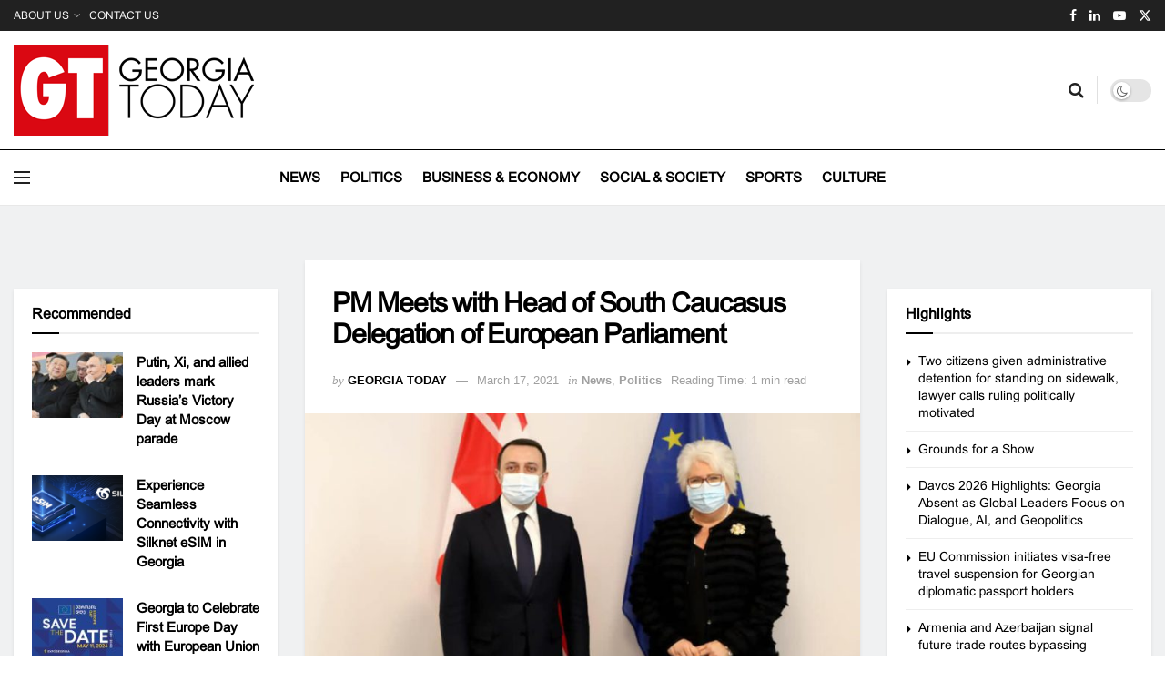

--- FILE ---
content_type: text/html; charset=UTF-8
request_url: https://georgiatoday.ge/pm-meets-with-head-of-south-caucasus-delegation-of-european-parliament/
body_size: 42596
content:
<!doctype html>
<!--[if lt IE 7]> <html class="no-js lt-ie9 lt-ie8 lt-ie7" lang="en-US"> <![endif]-->
<!--[if IE 7]>    <html class="no-js lt-ie9 lt-ie8" lang="en-US"> <![endif]-->
<!--[if IE 8]>    <html class="no-js lt-ie9" lang="en-US"> <![endif]-->
<!--[if IE 9]>    <html class="no-js lt-ie10" lang="en-US"> <![endif]-->
<!--[if gt IE 8]><!--> <html class="no-js" lang="en-US"> <!--<![endif]-->
<head>
    <meta http-equiv="Content-Type" content="text/html; charset=UTF-8" />
    <meta name='viewport' content='width=device-width, initial-scale=1, user-scalable=yes' />
    <link rel="profile" href="http://gmpg.org/xfn/11" />
    <link rel="pingback" href="https://georgiatoday.ge/xmlrpc.php" />
    <meta name="theme-color" content="#e3120b">
             <meta name="msapplication-navbutton-color" content="#e3120b">
             <meta name="apple-mobile-web-app-status-bar-style" content="#e3120b"><meta name='robots' content='index, follow, max-image-preview:large, max-snippet:-1, max-video-preview:-1' />
<meta property="og:type" content="article">
<meta property="og:title" content="PM Meets with Head of South Caucasus Delegation of European Parliament">
<meta property="og:site_name" content="Georgia Today">
<meta property="og:description" content="The Prime Minister of Georgia, Irakli Garibashvili, today, March 17, at the European Parliament meet with the Head of the">
<meta property="og:url" content="https://georgiatoday.ge/pm-meets-with-head-of-south-caucasus-delegation-of-european-parliament/">
<meta property="og:locale" content="en_US">
<meta property="og:image" content="https://georgiatoday.ge/wp-content/uploads/2021/03/161610856_3803552239735824_9009833280828944426_n.jpg">
<meta property="og:image:height" content="654">
<meta property="og:image:width" content="960">
<meta property="article:published_time" content="2021-03-17T14:44:55+04:00">
<meta property="article:modified_time" content="2021-03-17T14:44:55+04:00">
<meta property="article:section" content="News">
<meta property="article:tag" content="European Parliament">
<meta property="article:tag" content="Georgia">
<meta property="article:tag" content="Politics">
<meta name="twitter:card" content="summary_large_image">
<meta name="twitter:title" content="PM Meets with Head of South Caucasus Delegation of European Parliament">
<meta name="twitter:description" content="The Prime Minister of Georgia, Irakli Garibashvili, today, March 17, at the European Parliament meet with the Head of the">
<meta name="twitter:url" content="https://georgiatoday.ge/pm-meets-with-head-of-south-caucasus-delegation-of-european-parliament/">
<meta name="twitter:site" content="">
<meta name="twitter:image" content="https://georgiatoday.ge/wp-content/uploads/2021/03/161610856_3803552239735824_9009833280828944426_n.jpg">
<meta name="twitter:image:width" content="960">
<meta name="twitter:image:height" content="654">
			<script type="text/javascript">
			  var jnews_ajax_url = '/?ajax-request=jnews'
			</script>
			<script type="text/javascript">;window.jnews=window.jnews||{},window.jnews.library=window.jnews.library||{},window.jnews.library=function(){"use strict";var e=this;e.win=window,e.doc=document,e.noop=function(){},e.globalBody=e.doc.getElementsByTagName("body")[0],e.globalBody=e.globalBody?e.globalBody:e.doc,e.win.jnewsDataStorage=e.win.jnewsDataStorage||{_storage:new WeakMap,put:function(e,t,n){this._storage.has(e)||this._storage.set(e,new Map),this._storage.get(e).set(t,n)},get:function(e,t){return this._storage.get(e).get(t)},has:function(e,t){return this._storage.has(e)&&this._storage.get(e).has(t)},remove:function(e,t){var n=this._storage.get(e).delete(t);return 0===!this._storage.get(e).size&&this._storage.delete(e),n}},e.windowWidth=function(){return e.win.innerWidth||e.docEl.clientWidth||e.globalBody.clientWidth},e.windowHeight=function(){return e.win.innerHeight||e.docEl.clientHeight||e.globalBody.clientHeight},e.requestAnimationFrame=e.win.requestAnimationFrame||e.win.webkitRequestAnimationFrame||e.win.mozRequestAnimationFrame||e.win.msRequestAnimationFrame||window.oRequestAnimationFrame||function(e){return setTimeout(e,1e3/60)},e.cancelAnimationFrame=e.win.cancelAnimationFrame||e.win.webkitCancelAnimationFrame||e.win.webkitCancelRequestAnimationFrame||e.win.mozCancelAnimationFrame||e.win.msCancelRequestAnimationFrame||e.win.oCancelRequestAnimationFrame||function(e){clearTimeout(e)},e.classListSupport="classList"in document.createElement("_"),e.hasClass=e.classListSupport?function(e,t){return e.classList.contains(t)}:function(e,t){return e.className.indexOf(t)>=0},e.addClass=e.classListSupport?function(t,n){e.hasClass(t,n)||t.classList.add(n)}:function(t,n){e.hasClass(t,n)||(t.className+=" "+n)},e.removeClass=e.classListSupport?function(t,n){e.hasClass(t,n)&&t.classList.remove(n)}:function(t,n){e.hasClass(t,n)&&(t.className=t.className.replace(n,""))},e.objKeys=function(e){var t=[];for(var n in e)Object.prototype.hasOwnProperty.call(e,n)&&t.push(n);return t},e.isObjectSame=function(e,t){var n=!0;return JSON.stringify(e)!==JSON.stringify(t)&&(n=!1),n},e.extend=function(){for(var e,t,n,o=arguments[0]||{},i=1,a=arguments.length;i<a;i++)if(null!==(e=arguments[i]))for(t in e)o!==(n=e[t])&&void 0!==n&&(o[t]=n);return o},e.dataStorage=e.win.jnewsDataStorage,e.isVisible=function(e){return 0!==e.offsetWidth&&0!==e.offsetHeight||e.getBoundingClientRect().length},e.getHeight=function(e){return e.offsetHeight||e.clientHeight||e.getBoundingClientRect().height},e.getWidth=function(e){return e.offsetWidth||e.clientWidth||e.getBoundingClientRect().width},e.supportsPassive=!1;try{var t=Object.defineProperty({},"passive",{get:function(){e.supportsPassive=!0}});"createEvent"in e.doc?e.win.addEventListener("test",null,t):"fireEvent"in e.doc&&e.win.attachEvent("test",null)}catch(e){}e.passiveOption=!!e.supportsPassive&&{passive:!0},e.setStorage=function(e,t){e="jnews-"+e;var n={expired:Math.floor(((new Date).getTime()+432e5)/1e3)};t=Object.assign(n,t);localStorage.setItem(e,JSON.stringify(t))},e.getStorage=function(e){e="jnews-"+e;var t=localStorage.getItem(e);return null!==t&&0<t.length?JSON.parse(localStorage.getItem(e)):{}},e.expiredStorage=function(){var t,n="jnews-";for(var o in localStorage)o.indexOf(n)>-1&&"undefined"!==(t=e.getStorage(o.replace(n,""))).expired&&t.expired<Math.floor((new Date).getTime()/1e3)&&localStorage.removeItem(o)},e.addEvents=function(t,n,o){for(var i in n){var a=["touchstart","touchmove"].indexOf(i)>=0&&!o&&e.passiveOption;"createEvent"in e.doc?t.addEventListener(i,n[i],a):"fireEvent"in e.doc&&t.attachEvent("on"+i,n[i])}},e.removeEvents=function(t,n){for(var o in n)"createEvent"in e.doc?t.removeEventListener(o,n[o]):"fireEvent"in e.doc&&t.detachEvent("on"+o,n[o])},e.triggerEvents=function(t,n,o){var i;o=o||{detail:null};return"createEvent"in e.doc?(!(i=e.doc.createEvent("CustomEvent")||new CustomEvent(n)).initCustomEvent||i.initCustomEvent(n,!0,!1,o),void t.dispatchEvent(i)):"fireEvent"in e.doc?((i=e.doc.createEventObject()).eventType=n,void t.fireEvent("on"+i.eventType,i)):void 0},e.getParents=function(t,n){void 0===n&&(n=e.doc);for(var o=[],i=t.parentNode,a=!1;!a;)if(i){var r=i;r.querySelectorAll(n).length?a=!0:(o.push(r),i=r.parentNode)}else o=[],a=!0;return o},e.forEach=function(e,t,n){for(var o=0,i=e.length;o<i;o++)t.call(n,e[o],o)},e.getText=function(e){return e.innerText||e.textContent},e.setText=function(e,t){var n="object"==typeof t?t.innerText||t.textContent:t;e.innerText&&(e.innerText=n),e.textContent&&(e.textContent=n)},e.httpBuildQuery=function(t){return e.objKeys(t).reduce(function t(n){var o=arguments.length>1&&void 0!==arguments[1]?arguments[1]:null;return function(i,a){var r=n[a];a=encodeURIComponent(a);var s=o?"".concat(o,"[").concat(a,"]"):a;return null==r||"function"==typeof r?(i.push("".concat(s,"=")),i):["number","boolean","string"].includes(typeof r)?(i.push("".concat(s,"=").concat(encodeURIComponent(r))),i):(i.push(e.objKeys(r).reduce(t(r,s),[]).join("&")),i)}}(t),[]).join("&")},e.get=function(t,n,o,i){return o="function"==typeof o?o:e.noop,e.ajax("GET",t,n,o,i)},e.post=function(t,n,o,i){return o="function"==typeof o?o:e.noop,e.ajax("POST",t,n,o,i)},e.ajax=function(t,n,o,i,a){var r=new XMLHttpRequest,s=n,c=e.httpBuildQuery(o);if(t=-1!=["GET","POST"].indexOf(t)?t:"GET",r.open(t,s+("GET"==t?"?"+c:""),!0),"POST"==t&&r.setRequestHeader("Content-type","application/x-www-form-urlencoded"),r.setRequestHeader("X-Requested-With","XMLHttpRequest"),r.onreadystatechange=function(){4===r.readyState&&200<=r.status&&300>r.status&&"function"==typeof i&&i.call(void 0,r.response)},void 0!==a&&!a){return{xhr:r,send:function(){r.send("POST"==t?c:null)}}}return r.send("POST"==t?c:null),{xhr:r}},e.scrollTo=function(t,n,o){function i(e,t,n){this.start=this.position(),this.change=e-this.start,this.currentTime=0,this.increment=20,this.duration=void 0===n?500:n,this.callback=t,this.finish=!1,this.animateScroll()}return Math.easeInOutQuad=function(e,t,n,o){return(e/=o/2)<1?n/2*e*e+t:-n/2*(--e*(e-2)-1)+t},i.prototype.stop=function(){this.finish=!0},i.prototype.move=function(t){e.doc.documentElement.scrollTop=t,e.globalBody.parentNode.scrollTop=t,e.globalBody.scrollTop=t},i.prototype.position=function(){return e.doc.documentElement.scrollTop||e.globalBody.parentNode.scrollTop||e.globalBody.scrollTop},i.prototype.animateScroll=function(){this.currentTime+=this.increment;var t=Math.easeInOutQuad(this.currentTime,this.start,this.change,this.duration);this.move(t),this.currentTime<this.duration&&!this.finish?e.requestAnimationFrame.call(e.win,this.animateScroll.bind(this)):this.callback&&"function"==typeof this.callback&&this.callback()},new i(t,n,o)},e.unwrap=function(t){var n,o=t;e.forEach(t,(function(e,t){n?n+=e:n=e})),o.replaceWith(n)},e.performance={start:function(e){performance.mark(e+"Start")},stop:function(e){performance.mark(e+"End"),performance.measure(e,e+"Start",e+"End")}},e.fps=function(){var t=0,n=0,o=0;!function(){var i=t=0,a=0,r=0,s=document.getElementById("fpsTable"),c=function(t){void 0===document.getElementsByTagName("body")[0]?e.requestAnimationFrame.call(e.win,(function(){c(t)})):document.getElementsByTagName("body")[0].appendChild(t)};null===s&&((s=document.createElement("div")).style.position="fixed",s.style.top="120px",s.style.left="10px",s.style.width="100px",s.style.height="20px",s.style.border="1px solid black",s.style.fontSize="11px",s.style.zIndex="100000",s.style.backgroundColor="white",s.id="fpsTable",c(s));var l=function(){o++,n=Date.now(),(a=(o/(r=(n-t)/1e3)).toPrecision(2))!=i&&(i=a,s.innerHTML=i+"fps"),1<r&&(t=n,o=0),e.requestAnimationFrame.call(e.win,l)};l()}()},e.instr=function(e,t){for(var n=0;n<t.length;n++)if(-1!==e.toLowerCase().indexOf(t[n].toLowerCase()))return!0},e.winLoad=function(t,n){function o(o){if("complete"===e.doc.readyState||"interactive"===e.doc.readyState)return!o||n?setTimeout(t,n||1):t(o),1}o()||e.addEvents(e.win,{load:o})},e.docReady=function(t,n){function o(o){if("complete"===e.doc.readyState||"interactive"===e.doc.readyState)return!o||n?setTimeout(t,n||1):t(o),1}o()||e.addEvents(e.doc,{DOMContentLoaded:o})},e.fireOnce=function(){e.docReady((function(){e.assets=e.assets||[],e.assets.length&&(e.boot(),e.load_assets())}),50)},e.boot=function(){e.length&&e.doc.querySelectorAll("style[media]").forEach((function(e){"not all"==e.getAttribute("media")&&e.removeAttribute("media")}))},e.create_js=function(t,n){var o=e.doc.createElement("script");switch(o.setAttribute("src",t),n){case"defer":o.setAttribute("defer",!0);break;case"async":o.setAttribute("async",!0);break;case"deferasync":o.setAttribute("defer",!0),o.setAttribute("async",!0)}e.globalBody.appendChild(o)},e.load_assets=function(){"object"==typeof e.assets&&e.forEach(e.assets.slice(0),(function(t,n){var o="";t.defer&&(o+="defer"),t.async&&(o+="async"),e.create_js(t.url,o);var i=e.assets.indexOf(t);i>-1&&e.assets.splice(i,1)})),e.assets=jnewsoption.au_scripts=window.jnewsads=[]},e.setCookie=function(e,t,n){var o="";if(n){var i=new Date;i.setTime(i.getTime()+24*n*60*60*1e3),o="; expires="+i.toUTCString()}document.cookie=e+"="+(t||"")+o+"; path=/"},e.getCookie=function(e){for(var t=e+"=",n=document.cookie.split(";"),o=0;o<n.length;o++){for(var i=n[o];" "==i.charAt(0);)i=i.substring(1,i.length);if(0==i.indexOf(t))return i.substring(t.length,i.length)}return null},e.eraseCookie=function(e){document.cookie=e+"=; Path=/; Expires=Thu, 01 Jan 1970 00:00:01 GMT;"},e.docReady((function(){e.globalBody=e.globalBody==e.doc?e.doc.getElementsByTagName("body")[0]:e.globalBody,e.globalBody=e.globalBody?e.globalBody:e.doc})),e.winLoad((function(){e.winLoad((function(){var t=!1;if(void 0!==window.jnewsadmin)if(void 0!==window.file_version_checker){var n=e.objKeys(window.file_version_checker);n.length?n.forEach((function(e){t||"10.0.4"===window.file_version_checker[e]||(t=!0)})):t=!0}else t=!0;t&&(window.jnewsHelper.getMessage(),window.jnewsHelper.getNotice())}),2500)}))},window.jnews.library=new window.jnews.library;</script>
	<!-- This site is optimized with the Yoast SEO plugin v26.6 - https://yoast.com/wordpress/plugins/seo/ -->
	<title>PM Meets with Head of South Caucasus Delegation of European Parliament - Georgia Today</title>
	<link rel="canonical" href="https://georgiatoday.ge/pm-meets-with-head-of-south-caucasus-delegation-of-european-parliament/" />
	<meta property="og:locale" content="en_US" />
	<meta property="og:type" content="article" />
	<meta property="og:title" content="PM Meets with Head of South Caucasus Delegation of European Parliament - Georgia Today" />
	<meta property="og:description" content="The Prime Minister of Georgia, Irakli Garibashvili, today, March 17, at the European Parliament meet with the Head of the South Caucasus Delegation of the European Parliament, Marina Kaljurand. &#8220;We talked about the cooperation between Georgia and the European Union in various fields and the country&#8217;s European integration process. Marina Kaljurand especially noted the successful [&hellip;]" />
	<meta property="og:url" content="https://georgiatoday.ge/pm-meets-with-head-of-south-caucasus-delegation-of-european-parliament/" />
	<meta property="og:site_name" content="Georgia Today" />
	<meta property="article:published_time" content="2021-03-17T10:44:55+00:00" />
	<meta property="og:image" content="https://georgiatoday.ge/wp-content/uploads/2021/03/161610856_3803552239735824_9009833280828944426_n.jpg" />
	<meta property="og:image:width" content="960" />
	<meta property="og:image:height" content="654" />
	<meta property="og:image:type" content="image/jpeg" />
	<meta name="author" content="Georgia Today" />
	<meta name="twitter:card" content="summary_large_image" />
	<meta name="twitter:label1" content="Written by" />
	<meta name="twitter:data1" content="Georgia Today" />
	<meta name="twitter:label2" content="Est. reading time" />
	<meta name="twitter:data2" content="1 minute" />
	<script type="application/ld+json" class="yoast-schema-graph">{"@context":"https://schema.org","@graph":[{"@type":"Article","@id":"https://georgiatoday.ge/pm-meets-with-head-of-south-caucasus-delegation-of-european-parliament/#article","isPartOf":{"@id":"https://georgiatoday.ge/pm-meets-with-head-of-south-caucasus-delegation-of-european-parliament/"},"author":{"name":"Georgia Today","@id":"https://georgiatoday.ge/#/schema/person/98831a2076c8bf6615190149547fc1d7"},"headline":"PM Meets with Head of South Caucasus Delegation of European Parliament","datePublished":"2021-03-17T10:44:55+00:00","mainEntityOfPage":{"@id":"https://georgiatoday.ge/pm-meets-with-head-of-south-caucasus-delegation-of-european-parliament/"},"wordCount":190,"publisher":{"@id":"https://georgiatoday.ge/#organization"},"image":{"@id":"https://georgiatoday.ge/pm-meets-with-head-of-south-caucasus-delegation-of-european-parliament/#primaryimage"},"thumbnailUrl":"https://georgiatoday.ge/wp-content/uploads/2021/03/161610856_3803552239735824_9009833280828944426_n.jpg","keywords":["European Parliament","Georgia","Politics"],"articleSection":["News","Politics"],"inLanguage":"en-US"},{"@type":"WebPage","@id":"https://georgiatoday.ge/pm-meets-with-head-of-south-caucasus-delegation-of-european-parliament/","url":"https://georgiatoday.ge/pm-meets-with-head-of-south-caucasus-delegation-of-european-parliament/","name":"PM Meets with Head of South Caucasus Delegation of European Parliament - Georgia Today","isPartOf":{"@id":"https://georgiatoday.ge/#website"},"primaryImageOfPage":{"@id":"https://georgiatoday.ge/pm-meets-with-head-of-south-caucasus-delegation-of-european-parliament/#primaryimage"},"image":{"@id":"https://georgiatoday.ge/pm-meets-with-head-of-south-caucasus-delegation-of-european-parliament/#primaryimage"},"thumbnailUrl":"https://georgiatoday.ge/wp-content/uploads/2021/03/161610856_3803552239735824_9009833280828944426_n.jpg","datePublished":"2021-03-17T10:44:55+00:00","breadcrumb":{"@id":"https://georgiatoday.ge/pm-meets-with-head-of-south-caucasus-delegation-of-european-parliament/#breadcrumb"},"inLanguage":"en-US","potentialAction":[{"@type":"ReadAction","target":["https://georgiatoday.ge/pm-meets-with-head-of-south-caucasus-delegation-of-european-parliament/"]}]},{"@type":"ImageObject","inLanguage":"en-US","@id":"https://georgiatoday.ge/pm-meets-with-head-of-south-caucasus-delegation-of-european-parliament/#primaryimage","url":"https://georgiatoday.ge/wp-content/uploads/2021/03/161610856_3803552239735824_9009833280828944426_n.jpg","contentUrl":"https://georgiatoday.ge/wp-content/uploads/2021/03/161610856_3803552239735824_9009833280828944426_n.jpg","width":960,"height":654},{"@type":"BreadcrumbList","@id":"https://georgiatoday.ge/pm-meets-with-head-of-south-caucasus-delegation-of-european-parliament/#breadcrumb","itemListElement":[{"@type":"ListItem","position":1,"name":"Home","item":"https://georgiatoday.ge/"},{"@type":"ListItem","position":2,"name":"PM Meets with Head of South Caucasus Delegation of European Parliament"}]},{"@type":"WebSite","@id":"https://georgiatoday.ge/#website","url":"https://georgiatoday.ge/","name":"Georgia Today","description":"","publisher":{"@id":"https://georgiatoday.ge/#organization"},"potentialAction":[{"@type":"SearchAction","target":{"@type":"EntryPoint","urlTemplate":"https://georgiatoday.ge/?s={search_term_string}"},"query-input":{"@type":"PropertyValueSpecification","valueRequired":true,"valueName":"search_term_string"}}],"inLanguage":"en-US"},{"@type":"Organization","@id":"https://georgiatoday.ge/#organization","name":"Georgia Today","url":"https://georgiatoday.ge/","logo":{"@type":"ImageObject","inLanguage":"en-US","@id":"https://georgiatoday.ge/#/schema/logo/image/","url":"http://georgiatoday.ge/wp-content/uploads/2020/12/100wGT-logo-462x112-1.png","contentUrl":"http://georgiatoday.ge/wp-content/uploads/2020/12/100wGT-logo-462x112-1.png","width":264,"height":100,"caption":"Georgia Today"},"image":{"@id":"https://georgiatoday.ge/#/schema/logo/image/"}},{"@type":"Person","@id":"https://georgiatoday.ge/#/schema/person/98831a2076c8bf6615190149547fc1d7","name":"Georgia Today","url":"https://georgiatoday.ge/author/gt_2021/"}]}</script>
	<!-- / Yoast SEO plugin. -->


<link rel='dns-prefetch' href='//fonts.googleapis.com' />
<link rel='preconnect' href='https://fonts.gstatic.com' />
<link rel="alternate" title="oEmbed (JSON)" type="application/json+oembed" href="https://georgiatoday.ge/wp-json/oembed/1.0/embed?url=https%3A%2F%2Fgeorgiatoday.ge%2Fpm-meets-with-head-of-south-caucasus-delegation-of-european-parliament%2F" />
<link rel="alternate" title="oEmbed (XML)" type="text/xml+oembed" href="https://georgiatoday.ge/wp-json/oembed/1.0/embed?url=https%3A%2F%2Fgeorgiatoday.ge%2Fpm-meets-with-head-of-south-caucasus-delegation-of-european-parliament%2F&#038;format=xml" />
<style id='wp-img-auto-sizes-contain-inline-css' type='text/css'>
img:is([sizes=auto i],[sizes^="auto," i]){contain-intrinsic-size:3000px 1500px}
/*# sourceURL=wp-img-auto-sizes-contain-inline-css */
</style>

<style id='wp-emoji-styles-inline-css' type='text/css'>

	img.wp-smiley, img.emoji {
		display: inline !important;
		border: none !important;
		box-shadow: none !important;
		height: 1em !important;
		width: 1em !important;
		margin: 0 0.07em !important;
		vertical-align: -0.1em !important;
		background: none !important;
		padding: 0 !important;
	}
/*# sourceURL=wp-emoji-styles-inline-css */
</style>
<link rel='stylesheet' id='wp-block-library-css' href='https://georgiatoday.ge/wp-includes/css/dist/block-library/style.min.css?ver=6.9' type='text/css' media='all' />
<style id='global-styles-inline-css' type='text/css'>
:root{--wp--preset--aspect-ratio--square: 1;--wp--preset--aspect-ratio--4-3: 4/3;--wp--preset--aspect-ratio--3-4: 3/4;--wp--preset--aspect-ratio--3-2: 3/2;--wp--preset--aspect-ratio--2-3: 2/3;--wp--preset--aspect-ratio--16-9: 16/9;--wp--preset--aspect-ratio--9-16: 9/16;--wp--preset--color--black: #000000;--wp--preset--color--cyan-bluish-gray: #abb8c3;--wp--preset--color--white: #ffffff;--wp--preset--color--pale-pink: #f78da7;--wp--preset--color--vivid-red: #cf2e2e;--wp--preset--color--luminous-vivid-orange: #ff6900;--wp--preset--color--luminous-vivid-amber: #fcb900;--wp--preset--color--light-green-cyan: #7bdcb5;--wp--preset--color--vivid-green-cyan: #00d084;--wp--preset--color--pale-cyan-blue: #8ed1fc;--wp--preset--color--vivid-cyan-blue: #0693e3;--wp--preset--color--vivid-purple: #9b51e0;--wp--preset--gradient--vivid-cyan-blue-to-vivid-purple: linear-gradient(135deg,rgb(6,147,227) 0%,rgb(155,81,224) 100%);--wp--preset--gradient--light-green-cyan-to-vivid-green-cyan: linear-gradient(135deg,rgb(122,220,180) 0%,rgb(0,208,130) 100%);--wp--preset--gradient--luminous-vivid-amber-to-luminous-vivid-orange: linear-gradient(135deg,rgb(252,185,0) 0%,rgb(255,105,0) 100%);--wp--preset--gradient--luminous-vivid-orange-to-vivid-red: linear-gradient(135deg,rgb(255,105,0) 0%,rgb(207,46,46) 100%);--wp--preset--gradient--very-light-gray-to-cyan-bluish-gray: linear-gradient(135deg,rgb(238,238,238) 0%,rgb(169,184,195) 100%);--wp--preset--gradient--cool-to-warm-spectrum: linear-gradient(135deg,rgb(74,234,220) 0%,rgb(151,120,209) 20%,rgb(207,42,186) 40%,rgb(238,44,130) 60%,rgb(251,105,98) 80%,rgb(254,248,76) 100%);--wp--preset--gradient--blush-light-purple: linear-gradient(135deg,rgb(255,206,236) 0%,rgb(152,150,240) 100%);--wp--preset--gradient--blush-bordeaux: linear-gradient(135deg,rgb(254,205,165) 0%,rgb(254,45,45) 50%,rgb(107,0,62) 100%);--wp--preset--gradient--luminous-dusk: linear-gradient(135deg,rgb(255,203,112) 0%,rgb(199,81,192) 50%,rgb(65,88,208) 100%);--wp--preset--gradient--pale-ocean: linear-gradient(135deg,rgb(255,245,203) 0%,rgb(182,227,212) 50%,rgb(51,167,181) 100%);--wp--preset--gradient--electric-grass: linear-gradient(135deg,rgb(202,248,128) 0%,rgb(113,206,126) 100%);--wp--preset--gradient--midnight: linear-gradient(135deg,rgb(2,3,129) 0%,rgb(40,116,252) 100%);--wp--preset--font-size--small: 13px;--wp--preset--font-size--medium: 20px;--wp--preset--font-size--large: 36px;--wp--preset--font-size--x-large: 42px;--wp--preset--spacing--20: 0.44rem;--wp--preset--spacing--30: 0.67rem;--wp--preset--spacing--40: 1rem;--wp--preset--spacing--50: 1.5rem;--wp--preset--spacing--60: 2.25rem;--wp--preset--spacing--70: 3.38rem;--wp--preset--spacing--80: 5.06rem;--wp--preset--shadow--natural: 6px 6px 9px rgba(0, 0, 0, 0.2);--wp--preset--shadow--deep: 12px 12px 50px rgba(0, 0, 0, 0.4);--wp--preset--shadow--sharp: 6px 6px 0px rgba(0, 0, 0, 0.2);--wp--preset--shadow--outlined: 6px 6px 0px -3px rgb(255, 255, 255), 6px 6px rgb(0, 0, 0);--wp--preset--shadow--crisp: 6px 6px 0px rgb(0, 0, 0);}:where(.is-layout-flex){gap: 0.5em;}:where(.is-layout-grid){gap: 0.5em;}body .is-layout-flex{display: flex;}.is-layout-flex{flex-wrap: wrap;align-items: center;}.is-layout-flex > :is(*, div){margin: 0;}body .is-layout-grid{display: grid;}.is-layout-grid > :is(*, div){margin: 0;}:where(.wp-block-columns.is-layout-flex){gap: 2em;}:where(.wp-block-columns.is-layout-grid){gap: 2em;}:where(.wp-block-post-template.is-layout-flex){gap: 1.25em;}:where(.wp-block-post-template.is-layout-grid){gap: 1.25em;}.has-black-color{color: var(--wp--preset--color--black) !important;}.has-cyan-bluish-gray-color{color: var(--wp--preset--color--cyan-bluish-gray) !important;}.has-white-color{color: var(--wp--preset--color--white) !important;}.has-pale-pink-color{color: var(--wp--preset--color--pale-pink) !important;}.has-vivid-red-color{color: var(--wp--preset--color--vivid-red) !important;}.has-luminous-vivid-orange-color{color: var(--wp--preset--color--luminous-vivid-orange) !important;}.has-luminous-vivid-amber-color{color: var(--wp--preset--color--luminous-vivid-amber) !important;}.has-light-green-cyan-color{color: var(--wp--preset--color--light-green-cyan) !important;}.has-vivid-green-cyan-color{color: var(--wp--preset--color--vivid-green-cyan) !important;}.has-pale-cyan-blue-color{color: var(--wp--preset--color--pale-cyan-blue) !important;}.has-vivid-cyan-blue-color{color: var(--wp--preset--color--vivid-cyan-blue) !important;}.has-vivid-purple-color{color: var(--wp--preset--color--vivid-purple) !important;}.has-black-background-color{background-color: var(--wp--preset--color--black) !important;}.has-cyan-bluish-gray-background-color{background-color: var(--wp--preset--color--cyan-bluish-gray) !important;}.has-white-background-color{background-color: var(--wp--preset--color--white) !important;}.has-pale-pink-background-color{background-color: var(--wp--preset--color--pale-pink) !important;}.has-vivid-red-background-color{background-color: var(--wp--preset--color--vivid-red) !important;}.has-luminous-vivid-orange-background-color{background-color: var(--wp--preset--color--luminous-vivid-orange) !important;}.has-luminous-vivid-amber-background-color{background-color: var(--wp--preset--color--luminous-vivid-amber) !important;}.has-light-green-cyan-background-color{background-color: var(--wp--preset--color--light-green-cyan) !important;}.has-vivid-green-cyan-background-color{background-color: var(--wp--preset--color--vivid-green-cyan) !important;}.has-pale-cyan-blue-background-color{background-color: var(--wp--preset--color--pale-cyan-blue) !important;}.has-vivid-cyan-blue-background-color{background-color: var(--wp--preset--color--vivid-cyan-blue) !important;}.has-vivid-purple-background-color{background-color: var(--wp--preset--color--vivid-purple) !important;}.has-black-border-color{border-color: var(--wp--preset--color--black) !important;}.has-cyan-bluish-gray-border-color{border-color: var(--wp--preset--color--cyan-bluish-gray) !important;}.has-white-border-color{border-color: var(--wp--preset--color--white) !important;}.has-pale-pink-border-color{border-color: var(--wp--preset--color--pale-pink) !important;}.has-vivid-red-border-color{border-color: var(--wp--preset--color--vivid-red) !important;}.has-luminous-vivid-orange-border-color{border-color: var(--wp--preset--color--luminous-vivid-orange) !important;}.has-luminous-vivid-amber-border-color{border-color: var(--wp--preset--color--luminous-vivid-amber) !important;}.has-light-green-cyan-border-color{border-color: var(--wp--preset--color--light-green-cyan) !important;}.has-vivid-green-cyan-border-color{border-color: var(--wp--preset--color--vivid-green-cyan) !important;}.has-pale-cyan-blue-border-color{border-color: var(--wp--preset--color--pale-cyan-blue) !important;}.has-vivid-cyan-blue-border-color{border-color: var(--wp--preset--color--vivid-cyan-blue) !important;}.has-vivid-purple-border-color{border-color: var(--wp--preset--color--vivid-purple) !important;}.has-vivid-cyan-blue-to-vivid-purple-gradient-background{background: var(--wp--preset--gradient--vivid-cyan-blue-to-vivid-purple) !important;}.has-light-green-cyan-to-vivid-green-cyan-gradient-background{background: var(--wp--preset--gradient--light-green-cyan-to-vivid-green-cyan) !important;}.has-luminous-vivid-amber-to-luminous-vivid-orange-gradient-background{background: var(--wp--preset--gradient--luminous-vivid-amber-to-luminous-vivid-orange) !important;}.has-luminous-vivid-orange-to-vivid-red-gradient-background{background: var(--wp--preset--gradient--luminous-vivid-orange-to-vivid-red) !important;}.has-very-light-gray-to-cyan-bluish-gray-gradient-background{background: var(--wp--preset--gradient--very-light-gray-to-cyan-bluish-gray) !important;}.has-cool-to-warm-spectrum-gradient-background{background: var(--wp--preset--gradient--cool-to-warm-spectrum) !important;}.has-blush-light-purple-gradient-background{background: var(--wp--preset--gradient--blush-light-purple) !important;}.has-blush-bordeaux-gradient-background{background: var(--wp--preset--gradient--blush-bordeaux) !important;}.has-luminous-dusk-gradient-background{background: var(--wp--preset--gradient--luminous-dusk) !important;}.has-pale-ocean-gradient-background{background: var(--wp--preset--gradient--pale-ocean) !important;}.has-electric-grass-gradient-background{background: var(--wp--preset--gradient--electric-grass) !important;}.has-midnight-gradient-background{background: var(--wp--preset--gradient--midnight) !important;}.has-small-font-size{font-size: var(--wp--preset--font-size--small) !important;}.has-medium-font-size{font-size: var(--wp--preset--font-size--medium) !important;}.has-large-font-size{font-size: var(--wp--preset--font-size--large) !important;}.has-x-large-font-size{font-size: var(--wp--preset--font-size--x-large) !important;}
/*# sourceURL=global-styles-inline-css */
</style>

<style id='classic-theme-styles-inline-css' type='text/css'>
/*! This file is auto-generated */
.wp-block-button__link{color:#fff;background-color:#32373c;border-radius:9999px;box-shadow:none;text-decoration:none;padding:calc(.667em + 2px) calc(1.333em + 2px);font-size:1.125em}.wp-block-file__button{background:#32373c;color:#fff;text-decoration:none}
/*# sourceURL=/wp-includes/css/classic-themes.min.css */
</style>
<link rel='stylesheet' id='js_composer_front-css' href='https://georgiatoday.ge/wp-content/plugins/js_composer/assets/css/js_composer.min.css?ver=8.7.2' type='text/css' media='all' />
<link rel='stylesheet' id='jeg_customizer_font-css' href='//fonts.googleapis.com/css?family=UnifrakturMaguntia%3Areguler&#038;display=swap&#038;ver=1.3.2' type='text/css' media='all' />
<link rel='stylesheet' id='font-awesome-css' href='https://georgiatoday.ge/wp-content/themes/jnews/assets/fonts/font-awesome/font-awesome.min.css?ver=12.0.3' type='text/css' media='all' />
<link rel='stylesheet' id='jnews-icon-css' href='https://georgiatoday.ge/wp-content/themes/jnews/assets/fonts/jegicon/jegicon.css?ver=12.0.3' type='text/css' media='all' />
<link rel='stylesheet' id='jscrollpane-css' href='https://georgiatoday.ge/wp-content/themes/jnews/assets/css/jquery.jscrollpane.css?ver=12.0.3' type='text/css' media='all' />
<link rel='stylesheet' id='oknav-css' href='https://georgiatoday.ge/wp-content/themes/jnews/assets/css/okayNav.css?ver=12.0.3' type='text/css' media='all' />
<link rel='stylesheet' id='magnific-popup-css' href='https://georgiatoday.ge/wp-content/themes/jnews/assets/css/magnific-popup.css?ver=12.0.3' type='text/css' media='all' />
<link rel='stylesheet' id='chosen-css' href='https://georgiatoday.ge/wp-content/themes/jnews/assets/css/chosen/chosen.css?ver=12.0.3' type='text/css' media='all' />
<link rel='stylesheet' id='jnews-main-css' href='https://georgiatoday.ge/wp-content/themes/jnews/assets/css/main.css?ver=12.0.3' type='text/css' media='all' />
<link rel='stylesheet' id='jnews-pages-css' href='https://georgiatoday.ge/wp-content/themes/jnews/assets/css/pages.css?ver=12.0.3' type='text/css' media='all' />
<link rel='stylesheet' id='jnews-single-css' href='https://georgiatoday.ge/wp-content/themes/jnews/assets/css/single.css?ver=12.0.3' type='text/css' media='all' />
<link rel='stylesheet' id='jnews-responsive-css' href='https://georgiatoday.ge/wp-content/themes/jnews/assets/css/responsive.css?ver=12.0.3' type='text/css' media='all' />
<link rel='stylesheet' id='jnews-pb-temp-css' href='https://georgiatoday.ge/wp-content/themes/jnews/assets/css/pb-temp.css?ver=12.0.3' type='text/css' media='all' />
<link rel='stylesheet' id='jnews-js-composer-css' href='https://georgiatoday.ge/wp-content/themes/jnews/assets/css/js-composer-frontend.css?ver=12.0.3' type='text/css' media='all' />
<link rel='stylesheet' id='jnews-style-css' href='https://georgiatoday.ge/wp-content/themes/jnews/style.css?ver=12.0.3' type='text/css' media='all' />
<link rel='stylesheet' id='jnews-darkmode-css' href='https://georgiatoday.ge/wp-content/themes/jnews/assets/css/darkmode.css?ver=12.0.3' type='text/css' media='all' />
<link rel='stylesheet' id='jnews-select-share-css' href='https://georgiatoday.ge/wp-content/plugins/jnews-social-share/assets/css/plugin.css' type='text/css' media='all' />
<script type="text/javascript" src="https://georgiatoday.ge/wp-includes/js/jquery/jquery.min.js?ver=3.7.1" id="jquery-core-js"></script>
<script type="text/javascript" src="https://georgiatoday.ge/wp-includes/js/jquery/jquery-migrate.min.js?ver=3.4.1" id="jquery-migrate-js"></script>
<script></script><link rel="https://api.w.org/" href="https://georgiatoday.ge/wp-json/" /><link rel="alternate" title="JSON" type="application/json" href="https://georgiatoday.ge/wp-json/wp/v2/posts/4696" /><link rel="EditURI" type="application/rsd+xml" title="RSD" href="https://georgiatoday.ge/xmlrpc.php?rsd" />

<link rel='shortlink' href='https://georgiatoday.ge/?p=4696' />
<!-- Google tag (gtag.js) -->
<script async src="https://www.googletagmanager.com/gtag/js?id=G-REKFSTM45G"></script>
<script>
  window.dataLayer = window.dataLayer || [];
  function gtag(){dataLayer.push(arguments);}
  gtag('js', new Date());

  gtag('config', 'G-REKFSTM45G');
</script>

<meta name=“facebook-domain-verification” content=“pf90swyepyv15vywsvol32zcxau9kb” /><meta name="generator" content="Powered by WPBakery Page Builder - drag and drop page builder for WordPress."/>
<script type='application/ld+json'>{"@context":"http:\/\/schema.org","@type":"Organization","@id":"https:\/\/georgiatoday.ge\/#organization","url":"https:\/\/georgiatoday.ge\/","name":"","logo":{"@type":"ImageObject","url":""},"sameAs":["https:\/\/www.facebook.com\/GeorgiaToday","https:\/\/www.linkedin.com\/company\/georgia-today\/posts\/","https:\/\/www.youtube.com\/channel\/UCx1io4R5qLPzvmF7prdl7vw","https:\/\/twitter.com\/GeorgiaToday_GT"]}</script>
<script type='application/ld+json'>{"@context":"http:\/\/schema.org","@type":"WebSite","@id":"https:\/\/georgiatoday.ge\/#website","url":"https:\/\/georgiatoday.ge\/","name":"","potentialAction":{"@type":"SearchAction","target":"https:\/\/georgiatoday.ge\/?s={search_term_string}","query-input":"required name=search_term_string"}}</script>
<link rel="icon" href="https://georgiatoday.ge/wp-content/uploads/2020/12/cropped-100wGT-logo-462x112-1-32x32.png" sizes="32x32" />
<link rel="icon" href="https://georgiatoday.ge/wp-content/uploads/2020/12/cropped-100wGT-logo-462x112-1-192x192.png" sizes="192x192" />
<link rel="apple-touch-icon" href="https://georgiatoday.ge/wp-content/uploads/2020/12/cropped-100wGT-logo-462x112-1-180x180.png" />
<meta name="msapplication-TileImage" content="https://georgiatoday.ge/wp-content/uploads/2020/12/cropped-100wGT-logo-462x112-1-270x270.png" />
		<style type="text/css" id="wp-custom-css">
			.jeg_post_category {
	display: none !important;}



/* Hide the image for desktop versions */
@media (min-width: 600px) {
  .jnews_header_bottom_ads a img {
    display: none !important;
  }
}





/* ეს კოდი აიძულებს ველებს, რომ ბოლომდე გაიშალოს */
.entry-content .fluentform input:not([type=submit]),
.entry-content .fluentform select, 
.entry-content .fluentform textarea {
    width: 100% !important;
    max-width: 100% !important;
}

/* აღადგენს დაშორებას ველებს შორის, რომელსაც WPBakery ანულებდა */
.wpb_text_column .fluentform .ff-el-group {
    margin-bottom: 20px !important;
}		</style>
		<noscript><style> .wpb_animate_when_almost_visible { opacity: 1; }</style></noscript><link rel='stylesheet' id='jnews-scheme-css' href='https://georgiatoday.ge/wp-content/themes/jnews/data/import/citynews/scheme.css?ver=12.0.3' type='text/css' media='all' />
</head>
<body class="wp-singular post-template-default single single-post postid-4696 single-format-standard wp-embed-responsive wp-theme-jnews jeg_toggle_light jeg_single_tpl_1 jnews jnews_boxed_container jnews_boxed_container_shadow jsc_normal wpb-js-composer js-comp-ver-8.7.2 vc_responsive">

    
    
    <div class="jeg_ad jeg_ad_top jnews_header_top_ads">
        <div class='ads-wrapper  '><div class='ads_code'><!-- Revive Adserver Javascript Tag - Generated with Revive Adserver v4.1.3 -->
<script type='text/javascript'><!--//<![CDATA[
   var m3_u = (location.protocol=='https:'?'https://advert.georgiatoday.ge/www/delivery/ajs.php':'http://advert.georgiatoday.ge/www/delivery/ajs.php');
   var m3_r = Math.floor(Math.random()*99999999999);
   if (!document.MAX_used) document.MAX_used = ',';
   document.write ("<scr"+"ipt type='text/javascript' src='"+m3_u);
   document.write ("?zoneid=6");
   document.write ('&amp;cb=' + m3_r);
   if (document.MAX_used != ',') document.write ("&amp;exclude=" + document.MAX_used);
   document.write (document.charset ? '&amp;charset='+document.charset : (document.characterSet ? '&amp;charset='+document.characterSet : ''));
   document.write ("&amp;loc=" + escape(window.location));
   if (document.referrer) document.write ("&amp;referer=" + escape(document.referrer));
   if (document.context) document.write ("&context=" + escape(document.context));
   if (document.mmm_fo) document.write ("&amp;mmm_fo=1");
   document.write ("'><\/scr"+"ipt>");
//]]>--></script><noscript><a href='http://advert.georgiatoday.ge/www/delivery/ck.php?n=a41220bc&amp;cb=INSERT_RANDOM_NUMBER_HERE' target='_blank'><img src='http://advert.georgiatoday.ge/www/delivery/avw.php?zoneid=6&amp;cb=INSERT_RANDOM_NUMBER_HERE&amp;n=a41220bc' border='0' alt='' /></a></noscript></div></div>    </div>

    <!-- The Main Wrapper
    ============================================= -->
    <div class="jeg_viewport">

        
        <div class="jeg_header_wrapper">
            <div class="jeg_header_instagram_wrapper">
    </div>

<!-- HEADER -->
<div class="jeg_header normal">
    <div class="jeg_topbar jeg_container jeg_navbar_wrapper dark">
    <div class="container">
        <div class="jeg_nav_row">
            
                <div class="jeg_nav_col jeg_nav_left  jeg_nav_grow">
                    <div class="item_wrap jeg_nav_alignleft">
                        <div class="jeg_nav_item">
	<ul class="jeg_menu jeg_top_menu"><li id="menu-item-81" class="menu-item menu-item-type-custom menu-item-object-custom menu-item-has-children menu-item-81"><a href="#">ABOUT US</a>
<ul class="sub-menu">
	<li id="menu-item-524" class="menu-item menu-item-type-post_type menu-item-object-page menu-item-524"><a href="https://georgiatoday.ge/history/">History</a></li>
	<li id="menu-item-523" class="menu-item menu-item-type-post_type menu-item-object-page menu-item-523"><a href="https://georgiatoday.ge/team/">Our Team</a></li>
	<li id="menu-item-522" class="menu-item menu-item-type-post_type menu-item-object-page menu-item-522"><a href="https://georgiatoday.ge/advertising/">Advertising</a></li>
	<li id="menu-item-521" class="menu-item menu-item-type-post_type menu-item-object-page menu-item-521"><a href="https://georgiatoday.ge/subscription/">Subscription</a></li>
</ul>
</li>
<li id="menu-item-84" class="menu-item menu-item-type-post_type menu-item-object-page menu-item-84"><a href="https://georgiatoday.ge/contact/">CONTACT US</a></li>
</ul></div>                    </div>
                </div>

                
                <div class="jeg_nav_col jeg_nav_center  jeg_nav_normal">
                    <div class="item_wrap jeg_nav_aligncenter">
                                            </div>
                </div>

                
                <div class="jeg_nav_col jeg_nav_right  jeg_nav_normal">
                    <div class="item_wrap jeg_nav_alignright">
                        			<div
				class="jeg_nav_item socials_widget jeg_social_icon_block nobg">
				<a href="https://www.facebook.com/GeorgiaToday" target='_blank' rel='external noopener nofollow'  aria-label="Find us on Facebook" class="jeg_facebook"><i class="fa fa-facebook"></i> </a><a href="https://www.linkedin.com/company/georgia-today/posts/" target='_blank' rel='external noopener nofollow'  aria-label="Find us on LinkedIn" class="jeg_linkedin"><i class="fa fa-linkedin"></i> </a><a href="https://www.youtube.com/channel/UCx1io4R5qLPzvmF7prdl7vw" target='_blank' rel='external noopener nofollow'  aria-label="Find us on Youtube" class="jeg_youtube"><i class="fa fa-youtube-play"></i> </a><a href="https://twitter.com/GeorgiaToday_GT" target='_blank' rel='external noopener nofollow'  aria-label="Find us on Twitter" class="jeg_twitter"><i class="fa fa-twitter"><span class="jeg-icon icon-twitter"><svg xmlns="http://www.w3.org/2000/svg" height="1em" viewBox="0 0 512 512"><!--! Font Awesome Free 6.4.2 by @fontawesome - https://fontawesome.com License - https://fontawesome.com/license (Commercial License) Copyright 2023 Fonticons, Inc. --><path d="M389.2 48h70.6L305.6 224.2 487 464H345L233.7 318.6 106.5 464H35.8L200.7 275.5 26.8 48H172.4L272.9 180.9 389.2 48zM364.4 421.8h39.1L151.1 88h-42L364.4 421.8z"/></svg></span></i> </a>			</div>
			                    </div>
                </div>

                        </div>
    </div>
</div><!-- /.jeg_container --><div class="jeg_midbar jeg_container jeg_navbar_wrapper normal">
    <div class="container">
        <div class="jeg_nav_row">
            
                <div class="jeg_nav_col jeg_nav_left jeg_nav_normal">
                    <div class="item_wrap jeg_nav_alignleft">
                        <div class="jeg_nav_item jeg_logo jeg_desktop_logo">
			<div class="site-title">
			<a href="https://georgiatoday.ge/" aria-label="Visit Homepage" style="padding: 0px 0px 0px 0px;">
				<img class='jeg_logo_img' src="http://georgiatoday.ge/wp-content/uploads/2020/12/100wGT-logo-462x112-1.png" srcset="http://georgiatoday.ge/wp-content/uploads/2020/12/100wGT-logo-462x112-1.png 1x, http://georgiatoday.ge/wp-content/uploads/2020/12/2002GT-logo-462x112-1.png 2x" alt="Georgia Today"data-light-src="http://georgiatoday.ge/wp-content/uploads/2020/12/100wGT-logo-462x112-1.png" data-light-srcset="http://georgiatoday.ge/wp-content/uploads/2020/12/100wGT-logo-462x112-1.png 1x, http://georgiatoday.ge/wp-content/uploads/2020/12/2002GT-logo-462x112-1.png 2x" data-dark-src="http://georgiatoday.ge/wp-content/uploads/2020/12/1tetGT-logo-462x112-2.png" data-dark-srcset="http://georgiatoday.ge/wp-content/uploads/2020/12/1tetGT-logo-462x112-2.png 1x, http://georgiatoday.ge/wp-content/uploads/2020/12/200tGT-logo-462x112-2.png 2x"width="264" height="100">			</a>
		</div>
	</div>
                    </div>
                </div>

                
                <div class="jeg_nav_col jeg_nav_center jeg_nav_normal">
                    <div class="item_wrap jeg_nav_aligncenter">
                                            </div>
                </div>

                
                <div class="jeg_nav_col jeg_nav_right jeg_nav_grow">
                    <div class="item_wrap jeg_nav_alignright">
                        <div class="jeg_nav_item jeg_ad jeg_ad_top jnews_header_ads">
    <div class='ads-wrapper  '><div class='ads_code'><!-- Revive Adserver Javascript Tag - Generated with Revive Adserver v4.1.3 -->
<script type='text/javascript'><!--//<![CDATA[
   var m3_u = (location.protocol=='https:'?'https://advert.georgiatoday.ge/www/delivery/ajs.php':'http://advert.georgiatoday.ge/www/delivery/ajs.php');
   var m3_r = Math.floor(Math.random()*99999999999);
   if (!document.MAX_used) document.MAX_used = ',';
   document.write ("<scr"+"ipt type='text/javascript' src='"+m3_u);
   document.write ("?zoneid=7");
   document.write ('&amp;cb=' + m3_r);
   if (document.MAX_used != ',') document.write ("&amp;exclude=" + document.MAX_used);
   document.write (document.charset ? '&amp;charset='+document.charset : (document.characterSet ? '&amp;charset='+document.characterSet : ''));
   document.write ("&amp;loc=" + escape(window.location));
   if (document.referrer) document.write ("&amp;referer=" + escape(document.referrer));
   if (document.context) document.write ("&context=" + escape(document.context));
   if (document.mmm_fo) document.write ("&amp;mmm_fo=1");
   document.write ("'><\/scr"+"ipt>");
//]]>--></script><noscript><a href='http://advert.georgiatoday.ge/www/delivery/ck.php?n=a6e208df&amp;cb=INSERT_RANDOM_NUMBER_HERE' target='_blank'><img src='http://advert.georgiatoday.ge/www/delivery/avw.php?zoneid=7&amp;cb=INSERT_RANDOM_NUMBER_HERE&amp;n=a6e208df' border='0' alt='' /></a></noscript></div></div></div><!-- Search Icon -->
<div class="jeg_nav_item jeg_search_wrapper search_icon jeg_search_popup_expand">
    <a href="#" class="jeg_search_toggle" aria-label="Search Button"><i class="fa fa-search"></i></a>
    <form action="https://georgiatoday.ge/" method="get" class="jeg_search_form" target="_top">
    <input name="s" class="jeg_search_input" placeholder="Search..." type="text" value="" autocomplete="off">
	<button aria-label="Search Button" type="submit" class="jeg_search_button btn"><i class="fa fa-search"></i></button>
</form>
<!-- jeg_search_hide with_result no_result -->
<div class="jeg_search_result jeg_search_hide with_result">
    <div class="search-result-wrapper">
    </div>
    <div class="search-link search-noresult">
        No Result    </div>
    <div class="search-link search-all-button">
        <i class="fa fa-search"></i> View All Result    </div>
</div></div><div class="jeg_separator separator1"></div><div class="jeg_nav_item jeg_dark_mode">
                    <label class="dark_mode_switch">
                        <input aria-label="Dark mode toogle" type="checkbox" class="jeg_dark_mode_toggle" >
                        <span class="slider round"></span>
                    </label>
                 </div>                    </div>
                </div>

                        </div>
    </div>
</div><div class="jeg_bottombar jeg_navbar jeg_container jeg_navbar_wrapper jeg_navbar_normal jeg_navbar_normal">
    <div class="container">
        <div class="jeg_nav_row">
            
                <div class="jeg_nav_col jeg_nav_left jeg_nav_grow">
                    <div class="item_wrap jeg_nav_alignleft">
                        <div class="jeg_nav_item jeg_nav_icon">
    <a href="#" aria-label="Show Menu" class="toggle_btn jeg_mobile_toggle">
    	<span></span><span></span><span></span>
    </a>
</div>                    </div>
                </div>

                
                <div class="jeg_nav_col jeg_nav_center jeg_nav_normal">
                    <div class="item_wrap jeg_nav_aligncenter">
                        <div class="jeg_nav_item jeg_main_menu_wrapper">
<div class="jeg_mainmenu_wrap"><ul class="jeg_menu jeg_main_menu jeg_menu_style_1" data-animation="animate"><li id="menu-item-106" class="menu-item menu-item-type-taxonomy menu-item-object-category current-post-ancestor current-menu-parent current-post-parent menu-item-106 bgnav" data-item-row="default" ><a href="https://georgiatoday.ge/category/news/">News</a></li>
<li id="menu-item-108" class="menu-item menu-item-type-taxonomy menu-item-object-category current-post-ancestor current-menu-parent current-post-parent menu-item-108 bgnav" data-item-row="default" ><a href="https://georgiatoday.ge/category/politics/">Politics</a></li>
<li id="menu-item-100" class="menu-item menu-item-type-taxonomy menu-item-object-category menu-item-100 bgnav" data-item-row="default" ><a href="https://georgiatoday.ge/category/business/">Business &amp; Economy</a></li>
<li id="menu-item-109" class="menu-item menu-item-type-taxonomy menu-item-object-category menu-item-109 bgnav" data-item-row="default" ><a href="https://georgiatoday.ge/category/travel/">Social &amp; Society</a></li>
<li id="menu-item-110" class="menu-item menu-item-type-taxonomy menu-item-object-category menu-item-110 bgnav" data-item-row="default" ><a href="https://georgiatoday.ge/category/sports/">Sports</a></li>
<li id="menu-item-101" class="menu-item menu-item-type-taxonomy menu-item-object-category menu-item-101 bgnav" data-item-row="default" ><a href="https://georgiatoday.ge/category/culture/">Culture</a></li>
</ul></div></div>
                    </div>
                </div>

                
                <div class="jeg_nav_col jeg_nav_right jeg_nav_grow">
                    <div class="item_wrap jeg_nav_alignright">
                                            </div>
                </div>

                        </div>
    </div>
</div></div><!-- /.jeg_header -->        </div>

        <div class="jeg_header_sticky">
            <div class="sticky_blankspace"></div>
<div class="jeg_header full">
    <div class="jeg_container">
        <div data-mode="scroll" class="jeg_stickybar jeg_navbar jeg_navbar_wrapper jeg_navbar_normal jeg_navbar_normal">
            <div class="container">
    <div class="jeg_nav_row">
        
            <div class="jeg_nav_col jeg_nav_left jeg_nav_grow">
                <div class="item_wrap jeg_nav_alignleft">
                    <div class="jeg_nav_item jeg_nav_icon">
    <a href="#" aria-label="Show Menu" class="toggle_btn jeg_mobile_toggle">
    	<span></span><span></span><span></span>
    </a>
</div>                </div>
            </div>

            
            <div class="jeg_nav_col jeg_nav_center jeg_nav_normal">
                <div class="item_wrap jeg_nav_aligncenter">
                    <div class="jeg_nav_item jeg_main_menu_wrapper">
<div class="jeg_mainmenu_wrap"><ul class="jeg_menu jeg_main_menu jeg_menu_style_1" data-animation="animate"><li id="menu-item-106" class="menu-item menu-item-type-taxonomy menu-item-object-category current-post-ancestor current-menu-parent current-post-parent menu-item-106 bgnav" data-item-row="default" ><a href="https://georgiatoday.ge/category/news/">News</a></li>
<li id="menu-item-108" class="menu-item menu-item-type-taxonomy menu-item-object-category current-post-ancestor current-menu-parent current-post-parent menu-item-108 bgnav" data-item-row="default" ><a href="https://georgiatoday.ge/category/politics/">Politics</a></li>
<li id="menu-item-100" class="menu-item menu-item-type-taxonomy menu-item-object-category menu-item-100 bgnav" data-item-row="default" ><a href="https://georgiatoday.ge/category/business/">Business &amp; Economy</a></li>
<li id="menu-item-109" class="menu-item menu-item-type-taxonomy menu-item-object-category menu-item-109 bgnav" data-item-row="default" ><a href="https://georgiatoday.ge/category/travel/">Social &amp; Society</a></li>
<li id="menu-item-110" class="menu-item menu-item-type-taxonomy menu-item-object-category menu-item-110 bgnav" data-item-row="default" ><a href="https://georgiatoday.ge/category/sports/">Sports</a></li>
<li id="menu-item-101" class="menu-item menu-item-type-taxonomy menu-item-object-category menu-item-101 bgnav" data-item-row="default" ><a href="https://georgiatoday.ge/category/culture/">Culture</a></li>
</ul></div></div>
                </div>
            </div>

            
            <div class="jeg_nav_col jeg_nav_right jeg_nav_grow">
                <div class="item_wrap jeg_nav_alignright">
                    <!-- Search Icon -->
<div class="jeg_nav_item jeg_search_wrapper search_icon jeg_search_popup_expand">
    <a href="#" class="jeg_search_toggle" aria-label="Search Button"><i class="fa fa-search"></i></a>
    <form action="https://georgiatoday.ge/" method="get" class="jeg_search_form" target="_top">
    <input name="s" class="jeg_search_input" placeholder="Search..." type="text" value="" autocomplete="off">
	<button aria-label="Search Button" type="submit" class="jeg_search_button btn"><i class="fa fa-search"></i></button>
</form>
<!-- jeg_search_hide with_result no_result -->
<div class="jeg_search_result jeg_search_hide with_result">
    <div class="search-result-wrapper">
    </div>
    <div class="search-link search-noresult">
        No Result    </div>
    <div class="search-link search-all-button">
        <i class="fa fa-search"></i> View All Result    </div>
</div></div>                </div>
            </div>

                </div>
</div>        </div>
    </div>
</div>
        </div>

        <div class="jeg_navbar_mobile_wrapper">
            <div class="jeg_navbar_mobile" data-mode="scroll">
    <div class="jeg_mobile_bottombar jeg_mobile_midbar jeg_container normal">
    <div class="container">
        <div class="jeg_nav_row">
            
                <div class="jeg_nav_col jeg_nav_left jeg_nav_normal">
                    <div class="item_wrap jeg_nav_alignleft">
                        <div class="jeg_nav_item">
    <a href="#" aria-label="Show Menu" class="toggle_btn jeg_mobile_toggle"><i class="fa fa-bars"></i></a>
</div>                    </div>
                </div>

                
                <div class="jeg_nav_col jeg_nav_center jeg_nav_grow">
                    <div class="item_wrap jeg_nav_aligncenter">
                        <div class="jeg_nav_item jeg_mobile_logo">
			<div class="site-title">
			<a href="https://georgiatoday.ge/" aria-label="Visit Homepage">
				<img class='jeg_logo_img' src="http://georgiatoday.ge/wp-content/uploads/2020/12/100wGT-logo-462x112-1.png" srcset="http://georgiatoday.ge/wp-content/uploads/2020/12/100wGT-logo-462x112-1.png 1x, http://georgiatoday.ge/wp-content/uploads/2020/12/2002GT-logo-462x112-1.png 2x" alt="Georgia Today"data-light-src="http://georgiatoday.ge/wp-content/uploads/2020/12/100wGT-logo-462x112-1.png" data-light-srcset="http://georgiatoday.ge/wp-content/uploads/2020/12/100wGT-logo-462x112-1.png 1x, http://georgiatoday.ge/wp-content/uploads/2020/12/2002GT-logo-462x112-1.png 2x" data-dark-src="http://georgiatoday.ge/wp-content/uploads/2020/12/1tetGT-logo-462x112-2.png" data-dark-srcset="http://georgiatoday.ge/wp-content/uploads/2020/12/1tetGT-logo-462x112-2.png 1x, http://georgiatoday.ge/wp-content/uploads/2020/12/200tGT-logo-462x112-2.png 2x"width="264" height="100">			</a>
		</div>
	</div>                    </div>
                </div>

                
                <div class="jeg_nav_col jeg_nav_right jeg_nav_normal">
                    <div class="item_wrap jeg_nav_alignright">
                        <div class="jeg_nav_item jeg_search_wrapper jeg_search_popup_expand">
    <a href="#" aria-label="Search Button" class="jeg_search_toggle"><i class="fa fa-search"></i></a>
	<form action="https://georgiatoday.ge/" method="get" class="jeg_search_form" target="_top">
    <input name="s" class="jeg_search_input" placeholder="Search..." type="text" value="" autocomplete="off">
	<button aria-label="Search Button" type="submit" class="jeg_search_button btn"><i class="fa fa-search"></i></button>
</form>
<!-- jeg_search_hide with_result no_result -->
<div class="jeg_search_result jeg_search_hide with_result">
    <div class="search-result-wrapper">
    </div>
    <div class="search-link search-noresult">
        No Result    </div>
    <div class="search-link search-all-button">
        <i class="fa fa-search"></i> View All Result    </div>
</div></div>                    </div>
                </div>

                        </div>
    </div>
</div></div>
<div class="sticky_blankspace" style="height: 60px;"></div>        </div>

        <div class="jeg_ad jeg_ad_top jnews_header_bottom_ads">
            <div class='ads-wrapper  '><div class='ads_code'><!-- Revive Adserver Javascript Tag - Generated with Revive Adserver v4.1.3 -->
<script type='text/javascript'><!--//<![CDATA[
   var m3_u = (location.protocol=='https:'?'https://advert.georgiatoday.ge/www/delivery/ajs.php':'http://advert.georgiatoday.ge/www/delivery/ajs.php');
   var m3_r = Math.floor(Math.random()*99999999999);
   if (!document.MAX_used) document.MAX_used = ',';
   document.write ("<scr"+"ipt type='text/javascript' src='"+m3_u);
   document.write ("?zoneid=7");
   document.write ('&cb=' + m3_r);
   if (document.MAX_used != ',') document.write ("&exclude=" + document.MAX_used);
   document.write (document.charset ? '&charset='+document.charset : (document.characterSet ? '&charset='+document.characterSet : ''));
   document.write ("&loc=" + escape(window.location));
   if (document.referrer) document.write ("&referer=" + escape(document.referrer));
   if (document.context) document.write ("&context=" + escape(document.context));
   if (document.mmm_fo) document.write ("&mmm_fo=1");
   document.write ("'><\/scr"+"ipt>");
//]]>--></script><noscript><a href='http://advert.georgiatoday.ge/www/delivery/ck.php?n=a6e208df&cb=INSERT_RANDOM_NUMBER_HERE' target='_blank'><img src='http://advert.georgiatoday.ge/www/delivery/avw.php?zoneid=7&cb=INSERT_RANDOM_NUMBER_HERE&n=a6e208df' border='0' alt='' /></a></noscript></div></div>        </div>

            <div class="post-wrapper">

        <div class="post-wrap" >

            
            <div class="jeg_main jeg_double_sidebar">
                <div class="jeg_container">
                    <div class="jeg_content jeg_singlepage">

	<div class="container">

		<div class="jeg_ad jeg_article jnews_article_top_ads">
			<div class='ads-wrapper  '><div class='ads_code'><!-- Revive Adserver Javascript Tag - Generated with Revive Adserver v4.1.3 -->
<script type='text/javascript'><!--//<![CDATA[
   var m3_u = (location.protocol=='https:'?'https://advert.georgiatoday.ge/www/delivery/ajs.php':'http://advert.georgiatoday.ge/www/delivery/ajs.php');
   var m3_r = Math.floor(Math.random()*99999999999);
   if (!document.MAX_used) document.MAX_used = ',';
   document.write ("<scr"+"ipt type='text/javascript' src='"+m3_u);
   document.write ("?zoneid=15");
   document.write ('&amp;cb=' + m3_r);
   if (document.MAX_used != ',') document.write ("&amp;exclude=" + document.MAX_used);
   document.write (document.charset ? '&amp;charset='+document.charset : (document.characterSet ? '&amp;charset='+document.characterSet : ''));
   document.write ("&amp;loc=" + escape(window.location));
   if (document.referrer) document.write ("&amp;referer=" + escape(document.referrer));
   if (document.context) document.write ("&context=" + escape(document.context));
   if (document.mmm_fo) document.write ("&amp;mmm_fo=1");
   document.write ("'><\/scr"+"ipt>");
//]]>--></script><noscript><a href='http://advert.georgiatoday.ge/www/delivery/ck.php?n=a5a40169&amp;cb=INSERT_RANDOM_NUMBER_HERE' target='_blank'><img src='http://advert.georgiatoday.ge/www/delivery/avw.php?zoneid=15&amp;cb=INSERT_RANDOM_NUMBER_HERE&amp;n=a5a40169' border='0' alt='' /></a></noscript></div></div>		</div>

		<div class="row">
			<div class="jeg_main_content col-md-6">
				<div class="jeg_inner_content">
					
						
						<div class="entry-header">
							
							<h1 class="jeg_post_title">PM Meets with Head of South Caucasus Delegation of European Parliament</h1>

							
							<div class="jeg_meta_container"><div class="jeg_post_meta jeg_post_meta_1">

	<div class="meta_left">
									<div class="jeg_meta_author">
										<span class="meta_text">by</span>
					<a href="https://georgiatoday.ge/author/gt_2021/">Georgia Today</a>				</div>
					
					<div class="jeg_meta_date">
				<a href="https://georgiatoday.ge/pm-meets-with-head-of-south-caucasus-delegation-of-european-parliament/">March 17, 2021</a>
			</div>
		
					<div class="jeg_meta_category">
				<span><span class="meta_text">in</span>
					<a href="https://georgiatoday.ge/category/news/" rel="category tag">News</a><span class="category-separator">, </span><a href="https://georgiatoday.ge/category/politics/" rel="category tag">Politics</a>				</span>
			</div>
		
		<div class="jeg_meta_reading_time">
			            <span>
			            	Reading Time: 1 min read
			            </span>
			        </div>	</div>

	<div class="meta_right">
					</div>
</div>
</div>
						</div>

						<div  class="jeg_featured featured_image "><a href="https://georgiatoday.ge/wp-content/uploads/2021/03/161610856_3803552239735824_9009833280828944426_n.jpg"><div class="thumbnail-container animate-lazy" style="padding-bottom:50%"><img width="750" height="375" src="[data-uri]" class="lazyload wp-post-image" alt="PM Meets with Head of South Caucasus Delegation of European Parliament" decoding="async" fetchpriority="high" data-src="https://georgiatoday.ge/wp-content/uploads/2021/03/161610856_3803552239735824_9009833280828944426_n-750x375.jpg" data-sizes="auto" data-expand="700" /></div></a></div>
						<div class="jeg_share_top_container"></div>
						<div class="jeg_ad jeg_article jnews_content_top_ads "><div class='ads-wrapper  '></div></div>
						<div class="entry-content no-share">
							<div class="jeg_share_button share-float jeg_sticky_share clearfix share-monocrhome">
								<div class="jeg_share_float_container"></div>							</div>

							<div class="content-inner  jeg_link_underline">
								<p>The Prime Minister of Georgia, Irakli Garibashvili, today, March 17, at the European Parliament meet with the Head of the South Caucasus Delegation of the European Parliament, Marina Kaljurand.</p><div class="jeg_ad jeg_ad_article jnews_content_inline_ads  "><div class='ads-wrapper align-center '><div class='ads_code'><SCRIPT SRC="https://cdn.stickyadstv.com/prime-time/intext-roll.min.js?zone=30966338" TYPE="text/javascript"></SCRIPT>


<!-- Revive Adserver Javascript Tag - Generated with Revive Adserver v4.1.3 -->
<script type='text/javascript'><!--//<![CDATA[
   var m3_u = (location.protocol=='https:'?'https://advert.georgiatoday.ge/www/delivery/ajs.php':'http://advert.georgiatoday.ge/www/delivery/ajs.php');
   var m3_r = Math.floor(Math.random()*99999999999);
   if (!document.MAX_used) document.MAX_used = ',';
   document.write ("<scr"+"ipt type='text/javascript' src='"+m3_u);
   document.write ("?zoneid=10");
   document.write ('&cb=' + m3_r);
   if (document.MAX_used != ',') document.write ("&exclude=" + document.MAX_used);
   document.write (document.charset ? '&charset='+document.charset : (document.characterSet ? '&charset='+document.characterSet : ''));
   document.write ("&loc=" + escape(window.location));
   if (document.referrer) document.write ("&referer=" + escape(document.referrer));
   if (document.context) document.write ("&context=" + escape(document.context));
   if (document.mmm_fo) document.write ("&mmm_fo=1");
   document.write ("'><\/scr"+"ipt>");
//]]&gt;--></script><noscript><a href='http://advert.georgiatoday.ge/www/delivery/ck.php?n=abcebd72&cb=INSERT_RANDOM_NUMBER_HERE' target='_blank'><img src='http://advert.georgiatoday.ge/www/delivery/avw.php?zoneid=10&cb=INSERT_RANDOM_NUMBER_HERE&n=abcebd72' border='0' alt='' /></a></noscript></div></div></div>
<p>&#8220;We talked about the cooperation between Georgia and the European Union in various fields and the country&#8217;s European integration process. Marina Kaljurand especially noted the successful results of the Georgia-EU Association Council meeting and reaffirmed Georgia&#8217;s strong support for European integration.</p>
<p>During the meeting, we discussed the ongoing political dialogue through EU mediation. We noted that it is important for both parties to make efforts to ensure that the process takes place in a constructive environment and that consensus is reached. It was emphasized that political parties should put the interests of Georgian citizens above their own interests and be guided by the long-term interests of the country when taking their steps,&#8221; Garibashvili said.</p>
<p>The Prime Minister stated that they talked about the geopolitical situation in the region, the security challenges in the occupied territories. He noted that the European Parliament strongly supports Georgia&#8217;s integrity.</p>
<p>By Ketevan Skhirtladze</p>
								
								
																	<div class="jeg_post_tags"><span>Tags:</span> <a href="https://georgiatoday.ge/tag/european-parliament/" rel="tag">European Parliament</a><a href="https://georgiatoday.ge/tag/georgia/" rel="tag">Georgia</a><a href="https://georgiatoday.ge/tag/politics/" rel="tag">Politics</a></div>
															</div>


						</div>
						<div class="jeg_share_bottom_container"><div class="jeg_share_button share-bottom clearfix">
                <div class="jeg_sharelist">
                    <a href="http://www.facebook.com/sharer.php?u=https%3A%2F%2Fgeorgiatoday.ge%2Fpm-meets-with-head-of-south-caucasus-delegation-of-european-parliament%2F" rel='nofollow' class="jeg_btn-facebook expanded"><i class="fa fa-facebook-official"></i><span>Share</span></a><a href="https://www.linkedin.com/shareArticle?url=https%3A%2F%2Fgeorgiatoday.ge%2Fpm-meets-with-head-of-south-caucasus-delegation-of-european-parliament%2F&title=PM%20Meets%20with%20Head%20of%20South%20Caucasus%20Delegation%20of%20European%20Parliament" rel='nofollow' class="jeg_btn-linkedin expanded"><i class="fa fa-linkedin"></i><span>Share</span></a><a href="https://twitter.com/intent/tweet?text=PM%20Meets%20with%20Head%20of%20South%20Caucasus%20Delegation%20of%20European%20Parliament&url=https%3A%2F%2Fgeorgiatoday.ge%2Fpm-meets-with-head-of-south-caucasus-delegation-of-european-parliament%2F" rel='nofollow' class="jeg_btn-twitter expanded"><i class="fa fa-twitter"><svg xmlns="http://www.w3.org/2000/svg" height="1em" viewBox="0 0 512 512"><!--! Font Awesome Free 6.4.2 by @fontawesome - https://fontawesome.com License - https://fontawesome.com/license (Commercial License) Copyright 2023 Fonticons, Inc. --><path d="M389.2 48h70.6L305.6 224.2 487 464H345L233.7 318.6 106.5 464H35.8L200.7 275.5 26.8 48H172.4L272.9 180.9 389.2 48zM364.4 421.8h39.1L151.1 88h-42L364.4 421.8z"/></svg></i><span>Tweet</span></a>
                    
                </div>
            </div></div>
						
						<div class="jeg_ad jeg_article jnews_content_bottom_ads "><div class='ads-wrapper  '><div class='ads_code'><!-- Revive Adserver Javascript Tag - Generated with Revive Adserver v4.1.3 -->
<script type='text/javascript'><!--//<![CDATA[
   var m3_u = (location.protocol=='https:'?'https://advert.georgiatoday.ge/www/delivery/ajs.php':'http://advert.georgiatoday.ge/www/delivery/ajs.php');
   var m3_r = Math.floor(Math.random()*99999999999);
   if (!document.MAX_used) document.MAX_used = ',';
   document.write ("<scr"+"ipt type='text/javascript' src='"+m3_u);
   document.write ("?zoneid=13");
   document.write ('&amp;cb=' + m3_r);
   if (document.MAX_used != ',') document.write ("&amp;exclude=" + document.MAX_used);
   document.write (document.charset ? '&amp;charset='+document.charset : (document.characterSet ? '&amp;charset='+document.characterSet : ''));
   document.write ("&amp;loc=" + escape(window.location));
   if (document.referrer) document.write ("&amp;referer=" + escape(document.referrer));
   if (document.context) document.write ("&context=" + escape(document.context));
   if (document.mmm_fo) document.write ("&amp;mmm_fo=1");
   document.write ("'><\/scr"+"ipt>");
//]]>--></script><noscript><a href='http://advert.georgiatoday.ge/www/delivery/ck.php?n=ae6044d9&amp;cb=INSERT_RANDOM_NUMBER_HERE' target='_blank'><img src='http://advert.georgiatoday.ge/www/delivery/avw.php?zoneid=13&amp;cb=INSERT_RANDOM_NUMBER_HERE&amp;n=ae6044d9' border='0' alt='' /></a></noscript></div></div></div><div class="jnews_prev_next_container"></div><div class="jnews_author_box_container "></div><div class="jnews_related_post_container"><div  class="jeg_postblock_22 jeg_postblock jeg_module_hook jeg_pagination_disable jeg_col_2o3 jnews_module_4696_0_6973dadd5d761   " data-unique="jnews_module_4696_0_6973dadd5d761">
					<div class="jeg_block_heading jeg_block_heading_5 jeg_subcat_right">
                     <h3 class="jeg_block_title"><span>Related<strong> Posts</strong></span></h3>
                     
                 </div>
					<div class="jeg_block_container">
                    
                    <div class="jeg_posts_wrap">
                    <div class="jeg_posts jeg_load_more_flag"> 
                        <article class="jeg_post jeg_pl_md_5 format-standard">
                    <div class="jeg_thumb">
                        
                        <a href="https://georgiatoday.ge/dato-magradzes-poetry-published-as-part-of-caucasus-translation-project/" aria-label="Read article: Dato Magradze’s poetry published as part of Caucasus Translation Project"><div class="thumbnail-container animate-lazy  size-715 "><img width="350" height="250" src="[data-uri]" class="lazyload wp-post-image" alt="Dato Magradze’s poetry published as part of Caucasus Translation Project" decoding="async" data-src="https://georgiatoday.ge/wp-content/uploads/2026/01/dato-magradze-350x250.png" data-sizes="auto" data-expand="700" /></div></a>
                        <div class="jeg_post_category">
                            <span><a href="https://georgiatoday.ge/category/culture/" class="category-culture">Culture</a></span>
                        </div>
                    </div>
                    <div class="jeg_postblock_content">
                        <h3 class="jeg_post_title">
                            <a href="https://georgiatoday.ge/dato-magradzes-poetry-published-as-part-of-caucasus-translation-project/">Dato Magradze’s poetry published as part of Caucasus Translation Project</a>
                        </h3>
                        <div class="jeg_post_meta"><div class="jeg_meta_date"><a href="https://georgiatoday.ge/dato-magradzes-poetry-published-as-part-of-caucasus-translation-project/" ><i class="fa fa-clock-o"></i> January 23, 2026</a></div></div>
                    </div>
                </article><article class="jeg_post jeg_pl_md_5 format-standard">
                    <div class="jeg_thumb">
                        
                        <a href="https://georgiatoday.ge/tbilisi-honors-231-athletes-for-international-sporting-achievements/" aria-label="Read article: Tbilisi honors 231 athletes for international sporting achievements"><div class="thumbnail-container animate-lazy  size-715 "><img width="350" height="250" src="[data-uri]" class="lazyload wp-post-image" alt="Tbilisi honors 231 athletes for international sporting achievements" decoding="async" data-src="https://georgiatoday.ge/wp-content/uploads/2026/01/1769167346-kala-350x250.jpg" data-sizes="auto" data-expand="700" /></div></a>
                        <div class="jeg_post_category">
                            <span><a href="https://georgiatoday.ge/category/news/" class="category-news">News</a></span>
                        </div>
                    </div>
                    <div class="jeg_postblock_content">
                        <h3 class="jeg_post_title">
                            <a href="https://georgiatoday.ge/tbilisi-honors-231-athletes-for-international-sporting-achievements/">Tbilisi honors 231 athletes for international sporting achievements</a>
                        </h3>
                        <div class="jeg_post_meta"><div class="jeg_meta_date"><a href="https://georgiatoday.ge/tbilisi-honors-231-athletes-for-international-sporting-achievements/" ><i class="fa fa-clock-o"></i> January 23, 2026</a></div></div>
                    </div>
                </article><article class="jeg_post jeg_pl_md_5 format-standard">
                    <div class="jeg_thumb">
                        
                        <a href="https://georgiatoday.ge/kobakhidze-announces-major-healthcare-reform/" aria-label="Read article: Kobakhidze announces major healthcare reform"><div class="thumbnail-container animate-lazy  size-715 "><img width="350" height="250" src="[data-uri]" class="lazyload wp-post-image" alt="Kobakhidze announces major healthcare reform" decoding="async" loading="lazy" data-src="https://georgiatoday.ge/wp-content/uploads/2026/01/1920_20220922-healthcarereform-350x250.jpg" data-sizes="auto" data-expand="700" /></div></a>
                        <div class="jeg_post_category">
                            <span><a href="https://georgiatoday.ge/category/news/" class="category-news">News</a></span>
                        </div>
                    </div>
                    <div class="jeg_postblock_content">
                        <h3 class="jeg_post_title">
                            <a href="https://georgiatoday.ge/kobakhidze-announces-major-healthcare-reform/">Kobakhidze announces major healthcare reform</a>
                        </h3>
                        <div class="jeg_post_meta"><div class="jeg_meta_date"><a href="https://georgiatoday.ge/kobakhidze-announces-major-healthcare-reform/" ><i class="fa fa-clock-o"></i> January 23, 2026</a></div></div>
                    </div>
                </article>
                    </div>
                </div>
                    <div class='module-overlay'>
				    <div class='preloader_type preloader_dot'>
				        <div class="module-preloader jeg_preloader dot">
				            <span></span><span></span><span></span>
				        </div>
				        <div class="module-preloader jeg_preloader circle">
				            <div class="jnews_preloader_circle_outer">
				                <div class="jnews_preloader_circle_inner"></div>
				            </div>
				        </div>
				        <div class="module-preloader jeg_preloader square">
				            <div class="jeg_square">
				                <div class="jeg_square_inner"></div>
				            </div>
				        </div>
				    </div>
				</div>
                </div>
                <div class="jeg_block_navigation">
                    <div class='navigation_overlay'><div class='module-preloader jeg_preloader'><span></span><span></span><span></span></div></div>
                    
                    
                </div>
					
					<script>var jnews_module_4696_0_6973dadd5d761 = {"header_icon":"","first_title":"Related","second_title":" Posts","url":"","header_type":"heading_5","header_background":"","header_secondary_background":"","header_text_color":"","header_line_color":"","header_accent_color":"","header_filter_category":"","header_filter_author":"","header_filter_tag":"","header_filter_text":"All","sticky_post":false,"post_type":"post","content_type":"all","sponsor":false,"number_post":"3","post_offset":0,"unique_content":"disable","include_post":"","included_only":false,"exclude_post":4696,"include_category":"6,8","exclude_category":"","include_author":"","include_tag":"","exclude_tag":"","exclude_visited_post":false,"sort_by":"latest","date_format":"default","date_format_custom":"Y\/m\/d","force_normal_image_load":"","main_custom_image_size":"default","pagination_mode":"disable","pagination_nextprev_showtext":"","pagination_number_post":"3","pagination_scroll_limit":3,"boxed":"","boxed_shadow":"","el_id":"","el_class":"","scheme":"","column_width":"auto","title_color":"","accent_color":"","alt_color":"","excerpt_color":"","css":"","excerpt_length":20,"paged":1,"column_class":"jeg_col_2o3","class":"jnews_block_22"};</script>
				</div></div><div class="jnews_popup_post_container"></div><div class="jnews_comment_container"></div>
									</div>
			</div>
			
<div class="jeg_sidebar left jeg_sticky_sidebar col-md-3">
    <div class="jegStickyHolder"><div class="theiaStickySidebar"><div class="widget widget_jnews_module_element_ads" id="jnews_module_element_ads-2"><div  class='jeg_ad jeg_ad_module jnews_module_4696_1_6973dadd8be94   '><div class='ads-wrapper'><div class=''><!-- Revive Adserver Javascript Tag - Generated with Revive Adserver v4.1.3 -->
<script type='text/javascript'><!--//<![CDATA[
   var m3_u = (location.protocol=='https:'?'https://advert.georgiatoday.ge/www/delivery/ajs.php':'http://advert.georgiatoday.ge/www/delivery/ajs.php');
   var m3_r = Math.floor(Math.random()*99999999999);
   if (!document.MAX_used) document.MAX_used = ',';
   document.write ("<scr"+"ipt type='text/javascript' src='"+m3_u);
   document.write ("?zoneid=11");
   document.write ('&cb=' + m3_r);
   if (document.MAX_used != ',') document.write ("&exclude=" + document.MAX_used);
   document.write (document.charset ? '&charset='+document.charset : (document.characterSet ? '&charset='+document.characterSet : ''));
   document.write ("&loc=" + escape(window.location));
   if (document.referrer) document.write ("&referer=" + escape(document.referrer));
   if (document.context) document.write ("&context=" + escape(document.context));
   if (document.mmm_fo) document.write ("&mmm_fo=1");
   document.write ("'></scr"+"ipt>");
//]]>--></script><noscript><a href='http://advert.georgiatoday.ge/www/delivery/ck.php?n=a076ad48&cb=INSERT_RANDOM_NUMBER_HERE' target='_blank'><img src='http://advert.georgiatoday.ge/www/delivery/avw.php?zoneid=11&cb=INSERT_RANDOM_NUMBER_HERE&n=a076ad48' border='0' alt='' /></a></noscript></div></div></div></div><div class="widget widget_jnews_module_block_21" id="jnews_module_block_21-1"><div  class="jeg_postblock_21 jeg_postblock jeg_module_hook jeg_pagination_disable jeg_col_1o3 jnews_module_4696_2_6973dadd8c3e4  jeg_pb_boxed normal " data-unique="jnews_module_4696_2_6973dadd8c3e4">
					<div class="jeg_block_heading jeg_block_heading_6 jeg_subcat_right">
                     <h3 class="jeg_block_title"><span>Recommended</span></h3>
                     
                 </div>
					<div class="jeg_block_container">
                    
                    <div class="jeg_posts jeg_load_more_flag"><article class="jeg_post jeg_pl_sm format-standard">
                    <div class="jeg_thumb">
                        
                        <a href="https://georgiatoday.ge/putin-xi-and-allied-leaders-mark-russias-victory-day-at-moscow-parade/" aria-label="Read article: Putin, Xi, and allied leaders mark Russia’s Victory Day at Moscow parade"><div class="thumbnail-container animate-lazy  size-715 "><img width="120" height="86" src="[data-uri]" class="lazyload wp-post-image" alt="Putin, Xi, and allied leaders mark Russia’s Victory Day at Moscow parade" decoding="async" loading="lazy" data-src="https://georgiatoday.ge/wp-content/uploads/2025/05/ap25129273809912-120x86.jpg" data-sizes="auto" data-expand="700" /></div></a>
                    </div>
                    <div class="jeg_postblock_content">
                        <h3 class="jeg_post_title">
                            <a href="https://georgiatoday.ge/putin-xi-and-allied-leaders-mark-russias-victory-day-at-moscow-parade/">Putin, Xi, and allied leaders mark Russia’s Victory Day at Moscow parade</a>
                        </h3>
                        <div class="jeg_post_meta"><div class="jeg_meta_date"><a href="https://georgiatoday.ge/putin-xi-and-allied-leaders-mark-russias-victory-day-at-moscow-parade/" ><i class="fa fa-clock-o"></i> 9 months ago</a></div></div>
                    </div>
                </article><article class="jeg_post jeg_pl_sm format-standard">
                    <div class="jeg_thumb">
                        
                        <a href="https://georgiatoday.ge/experience-seamless-connectivity-with-silknet-esim-in-georgia/" aria-label="Read article: Experience Seamless Connectivity with Silknet eSIM in Georgia"><div class="thumbnail-container animate-lazy  size-715 "><img width="120" height="86" src="[data-uri]" class="lazyload wp-post-image" alt="Experience Seamless Connectivity with Silknet eSIM in Georgia" decoding="async" loading="lazy" data-src="https://georgiatoday.ge/wp-content/uploads/2024/06/esim-cover-120x86.png" data-sizes="auto" data-expand="700" /></div></a>
                    </div>
                    <div class="jeg_postblock_content">
                        <h3 class="jeg_post_title">
                            <a href="https://georgiatoday.ge/experience-seamless-connectivity-with-silknet-esim-in-georgia/">Experience Seamless Connectivity with Silknet eSIM in Georgia</a>
                        </h3>
                        <div class="jeg_post_meta"><div class="jeg_meta_date"><a href="https://georgiatoday.ge/experience-seamless-connectivity-with-silknet-esim-in-georgia/" ><i class="fa fa-clock-o"></i> 2 years ago</a></div></div>
                    </div>
                </article><article class="jeg_post jeg_pl_sm format-standard">
                    <div class="jeg_thumb">
                        
                        <a href="https://georgiatoday.ge/georgia-to-celebrate-first-europe-day-with-european-union-candidate-status/" aria-label="Read article: Georgia to Celebrate First Europe Day with European Union Candidate Status"><div class="thumbnail-container animate-lazy  size-715 "><img width="120" height="86" src="[data-uri]" class="lazyload wp-post-image" alt="Champion Karateka Luka Khvedeliani on the Benefits of Georgian Karate for Georgia’s Youth" decoding="async" loading="lazy" data-src="https://georgiatoday.ge/wp-content/uploads/2024/05/save-the-date-120x86.jpg" data-sizes="auto" data-expand="700" /></div></a>
                    </div>
                    <div class="jeg_postblock_content">
                        <h3 class="jeg_post_title">
                            <a href="https://georgiatoday.ge/georgia-to-celebrate-first-europe-day-with-european-union-candidate-status/">Georgia to Celebrate First Europe Day with European Union Candidate Status</a>
                        </h3>
                        <div class="jeg_post_meta"><div class="jeg_meta_date"><a href="https://georgiatoday.ge/georgia-to-celebrate-first-europe-day-with-european-union-candidate-status/" ><i class="fa fa-clock-o"></i> 2 years ago</a></div></div>
                    </div>
                </article><article class="jeg_post jeg_pl_sm format-standard">
                    <div class="jeg_thumb">
                        
                        <a href="https://georgiatoday.ge/georgian-foreign-minister-holds-farewell-meeting-with-french-ambassador-to-georgia/" aria-label="Read article: Georgian Foreign Minister Holds Farewell Meeting with French Ambassador to Georgia"><div class="thumbnail-container animate-lazy  size-715 "><img width="120" height="86" src="[data-uri]" class="lazyload wp-post-image" alt="Georgian Foreign Minister Holds Farewell Meeting with French Ambassador to Georgia" decoding="async" loading="lazy" data-src="https://georgiatoday.ge/wp-content/uploads/2022/10/france-120x86.jpg" data-sizes="auto" data-expand="700" /></div></a>
                    </div>
                    <div class="jeg_postblock_content">
                        <h3 class="jeg_post_title">
                            <a href="https://georgiatoday.ge/georgian-foreign-minister-holds-farewell-meeting-with-french-ambassador-to-georgia/">Georgian Foreign Minister Holds Farewell Meeting with French Ambassador to Georgia</a>
                        </h3>
                        <div class="jeg_post_meta"><div class="jeg_meta_date"><a href="https://georgiatoday.ge/georgian-foreign-minister-holds-farewell-meeting-with-french-ambassador-to-georgia/" ><i class="fa fa-clock-o"></i> 3 years ago</a></div></div>
                    </div>
                </article><article class="jeg_post jeg_pl_sm format-standard">
                    <div class="jeg_thumb">
                        
                        <a href="https://georgiatoday.ge/natia-mezvrishvili-on-dealing-with-two-political-giants/" aria-label="Read article: Natia Mezvrishvili on Dealing with 2 Political Giants"><div class="thumbnail-container animate-lazy  size-715 "><img width="120" height="86" src="[data-uri]" class="lazyload wp-post-image" alt="Natia Mezvrishvili on Dealing with 2 Political Giants" decoding="async" loading="lazy" data-src="https://georgiatoday.ge/wp-content/uploads/2022/04/მეზვრიშვილი-120x86.png" data-sizes="auto" data-expand="700" /></div></a>
                    </div>
                    <div class="jeg_postblock_content">
                        <h3 class="jeg_post_title">
                            <a href="https://georgiatoday.ge/natia-mezvrishvili-on-dealing-with-two-political-giants/">Natia Mezvrishvili on Dealing with 2 Political Giants</a>
                        </h3>
                        <div class="jeg_post_meta"><div class="jeg_meta_date"><a href="https://georgiatoday.ge/natia-mezvrishvili-on-dealing-with-two-political-giants/" ><i class="fa fa-clock-o"></i> 4 years ago</a></div></div>
                    </div>
                </article><article class="jeg_post jeg_pl_sm format-standard">
                    <div class="jeg_thumb">
                        
                        <a href="https://georgiatoday.ge/giorgi-gakharias-comment/" aria-label="Read article: Giorgi Gakharia: We were Told We Were Capable of Nothing &#8211; It&#8217;s All a Lie and Ukraine is a Great Example of This"><div class="thumbnail-container animate-lazy  size-715 "><img width="120" height="86" src="[data-uri]" class="lazyload wp-post-image" alt="Giorgi Gakharia: We were Told We Were Capable of Nothing &#8211; It&#8217;s All a Lie and Ukraine is a Great Example of This" decoding="async" loading="lazy" data-src="https://georgiatoday.ge/wp-content/uploads/2022/03/გახარიას-სურათი-120x86.png" data-sizes="auto" data-expand="700" /></div></a>
                    </div>
                    <div class="jeg_postblock_content">
                        <h3 class="jeg_post_title">
                            <a href="https://georgiatoday.ge/giorgi-gakharias-comment/">Giorgi Gakharia: We were Told We Were Capable of Nothing &#8211; It&#8217;s All a Lie and Ukraine is a Great Example of This</a>
                        </h3>
                        <div class="jeg_post_meta"><div class="jeg_meta_date"><a href="https://georgiatoday.ge/giorgi-gakharias-comment/" ><i class="fa fa-clock-o"></i> 4 years ago</a></div></div>
                    </div>
                </article><article class="jeg_post jeg_pl_sm format-standard">
                    <div class="jeg_thumb">
                        
                        <a href="https://georgiatoday.ge/gt-interview-with-giorgi-badridze/" aria-label="Read article: GT Interview with Giorgi Badridze"><div class="thumbnail-container animate-lazy  size-715 "><img width="120" height="86" src="[data-uri]" class="lazyload wp-post-image" alt="GT Interview with Giorgi Badridze" decoding="async" loading="lazy" data-src="https://georgiatoday.ge/wp-content/uploads/2022/03/1.-Main-Picture-120x86.png" data-sizes="auto" data-expand="700" /></div></a>
                    </div>
                    <div class="jeg_postblock_content">
                        <h3 class="jeg_post_title">
                            <a href="https://georgiatoday.ge/gt-interview-with-giorgi-badridze/">GT Interview with Giorgi Badridze</a>
                        </h3>
                        <div class="jeg_post_meta"><div class="jeg_meta_date"><a href="https://georgiatoday.ge/gt-interview-with-giorgi-badridze/" ><i class="fa fa-clock-o"></i> 4 years ago</a></div></div>
                    </div>
                </article><article class="jeg_post jeg_pl_sm format-standard">
                    <div class="jeg_thumb">
                        
                        <a href="https://georgiatoday.ge/gt-interview-with-kakha-kemoklidze/" aria-label="Read article: Russo-Ukrainian War and Georgia &#8211; Analysis from security expert Kakha Kemoklidze"><div class="thumbnail-container animate-lazy  size-715 "><img width="120" height="86" src="[data-uri]" class="lazyload wp-post-image" alt="Russo-Ukrainian War and Georgia &#8211; Analysis from security expert Kakha Kemoklidze" decoding="async" loading="lazy" data-src="https://georgiatoday.ge/wp-content/uploads/2022/02/Main-Picture-Kakha-120x86.jpg" data-sizes="auto" data-expand="700" /></div></a>
                    </div>
                    <div class="jeg_postblock_content">
                        <h3 class="jeg_post_title">
                            <a href="https://georgiatoday.ge/gt-interview-with-kakha-kemoklidze/">Russo-Ukrainian War and Georgia &#8211; Analysis from security expert Kakha Kemoklidze</a>
                        </h3>
                        <div class="jeg_post_meta"><div class="jeg_meta_date"><a href="https://georgiatoday.ge/gt-interview-with-kakha-kemoklidze/" ><i class="fa fa-clock-o"></i> 4 years ago</a></div></div>
                    </div>
                </article></div>
                    <div class='module-overlay'>
				    <div class='preloader_type preloader_dot'>
				        <div class="module-preloader jeg_preloader dot">
				            <span></span><span></span><span></span>
				        </div>
				        <div class="module-preloader jeg_preloader circle">
				            <div class="jnews_preloader_circle_outer">
				                <div class="jnews_preloader_circle_inner"></div>
				            </div>
				        </div>
				        <div class="module-preloader jeg_preloader square">
				            <div class="jeg_square">
				                <div class="jeg_square_inner"></div>
				            </div>
				        </div>
				    </div>
				</div>
                </div>
                <div class="jeg_block_navigation">
                    <div class='navigation_overlay'><div class='module-preloader jeg_preloader'><span></span><span></span><span></span></div></div>
                    
                    
                </div>
					
					<script>var jnews_module_4696_2_6973dadd8c3e4 = {"header_icon":"","first_title":"Recommended","second_title":"","url":"","header_type":"heading_6","header_background":"","header_secondary_background":"","header_text_color":"","header_line_color":"","header_accent_color":"","header_filter_category":"","header_filter_author":"","header_filter_tag":"","header_filter_text":"","sticky_post":false,"post_type":"post","content_type":"all","sponsor":false,"number_post":"8","post_offset":"","unique_content":"disable","include_post":"","included_only":false,"exclude_post":"","include_category":"1044","exclude_category":"","include_author":"","include_tag":"","exclude_tag":"","exclude_visited_post":false,"sort_by":"latest","date_format":"ago","date_format_custom":"","force_normal_image_load":"0","main_custom_image_size":"default","pagination_mode":"disable","pagination_nextprev_showtext":"0","pagination_number_post":"1","pagination_scroll_limit":"","boxed":"1","boxed_shadow":"0","el_id":"","el_class":"","scheme":"normal","column_width":"auto","title_color":"","accent_color":"","alt_color":"","excerpt_color":"","css":"","paged":1,"column_class":"jeg_col_1o3","class":"jnews_block_21"};</script>
				</div></div><div class="widget widget_nav_menu" id="nav_menu-2"><div class="jeg_block_heading jeg_block_heading_6 jnews_6973dadd8f975"><h3 class="jeg_block_title"><span>Navigation</span></h3></div><div class="menu-mobile-navigation-container"><ul id="menu-mobile-navigation" class="menu"><li id="menu-item-253" class="menu-item menu-item-type-taxonomy menu-item-object-category current-post-ancestor current-menu-parent current-post-parent menu-item-253"><a href="https://georgiatoday.ge/category/news/">News</a></li>
<li id="menu-item-255" class="menu-item menu-item-type-taxonomy menu-item-object-category current-post-ancestor current-menu-parent current-post-parent menu-item-255"><a href="https://georgiatoday.ge/category/politics/">Politics</a></li>
<li id="menu-item-247" class="menu-item menu-item-type-taxonomy menu-item-object-category menu-item-247"><a href="https://georgiatoday.ge/category/business/">Business &amp; Economy</a></li>
<li id="menu-item-256" class="menu-item menu-item-type-taxonomy menu-item-object-category menu-item-256"><a href="https://georgiatoday.ge/category/travel/">Social &amp; Society</a></li>
<li id="menu-item-257" class="menu-item menu-item-type-taxonomy menu-item-object-category menu-item-257"><a href="https://georgiatoday.ge/category/sports/">Sports</a></li>
<li id="menu-item-248" class="menu-item menu-item-type-taxonomy menu-item-object-category menu-item-248"><a href="https://georgiatoday.ge/category/culture/">Culture</a></li>
<li id="menu-item-250" class="menu-item menu-item-type-taxonomy menu-item-object-category menu-item-250"><a href="https://georgiatoday.ge/category/international/">International</a></li>
<li id="menu-item-261" class="menu-item menu-item-type-taxonomy menu-item-object-category menu-item-261"><a href="https://georgiatoday.ge/category/world/">Where.ge</a></li>
<li id="menu-item-260" class="menu-item menu-item-type-taxonomy menu-item-object-category menu-item-260"><a href="https://georgiatoday.ge/category/weekly-newspaper/">Newspaper</a></li>
<li id="menu-item-252" class="menu-item menu-item-type-taxonomy menu-item-object-category menu-item-252"><a href="https://georgiatoday.ge/category/monthly-magazine/">Magazine</a></li>
<li id="menu-item-3271" class="menu-item menu-item-type-taxonomy menu-item-object-category menu-item-3271"><a href="https://georgiatoday.ge/category/geo/">GEO</a></li>
<li id="menu-item-266" class="menu-item menu-item-type-taxonomy menu-item-object-category menu-item-266"><a href="https://georgiatoday.ge/category/op-ed/">OP-ED</a></li>
<li id="menu-item-262" class="menu-item menu-item-type-custom menu-item-object-custom menu-item-has-children menu-item-262"><a href="#">About Us</a>
<ul class="sub-menu">
	<li id="menu-item-1390" class="menu-item menu-item-type-post_type menu-item-object-page menu-item-1390"><a href="https://georgiatoday.ge/history/">History</a></li>
	<li id="menu-item-1389" class="menu-item menu-item-type-post_type menu-item-object-page menu-item-1389"><a href="https://georgiatoday.ge/team/">Our Team</a></li>
	<li id="menu-item-1388" class="menu-item menu-item-type-post_type menu-item-object-page menu-item-1388"><a href="https://georgiatoday.ge/advertising/">Advertising</a></li>
	<li id="menu-item-1387" class="menu-item menu-item-type-post_type menu-item-object-page menu-item-1387"><a href="https://georgiatoday.ge/subscription/">Subscription</a></li>
</ul>
</li>
<li id="menu-item-1392" class="menu-item menu-item-type-post_type menu-item-object-page menu-item-1392"><a href="https://georgiatoday.ge/contact/">Contact</a></li>
</ul></div></div></div></div></div>
<div class="jeg_sidebar right jeg_sticky_sidebar col-md-3">
    <div class="jegStickyHolder"><div class="theiaStickySidebar"><div class="widget widget_jnews_module_element_ads" id="jnews_module_element_ads-3"><div  class='jeg_ad jeg_ad_module jnews_module_4696_3_6973dadd911ee   '><div class='ads-wrapper'><div class=''><!-- Revive Adserver Javascript Tag - Generated with Revive Adserver v4.1.3 -->
<script type='text/javascript'><!--//<![CDATA[
   var m3_u = (location.protocol=='https:'?'https://advert.georgiatoday.ge/www/delivery/ajs.php':'http://advert.georgiatoday.ge/www/delivery/ajs.php');
   var m3_r = Math.floor(Math.random()*99999999999);
   if (!document.MAX_used) document.MAX_used = ',';
   document.write ("<scr"+"ipt type='text/javascript' src='"+m3_u);
   document.write ("?zoneid=9");
   document.write ('&cb=' + m3_r);
   if (document.MAX_used != ',') document.write ("&exclude=" + document.MAX_used);
   document.write (document.charset ? '&charset='+document.charset : (document.characterSet ? '&charset='+document.characterSet : ''));
   document.write ("&loc=" + escape(window.location));
   if (document.referrer) document.write ("&referer=" + escape(document.referrer));
   if (document.context) document.write ("&context=" + escape(document.context));
   if (document.mmm_fo) document.write ("&mmm_fo=1");
   document.write ("'></scr"+"ipt>");
//]]>--></script><noscript><a href='http://advert.georgiatoday.ge/www/delivery/ck.php?n=afead0b5&cb=INSERT_RANDOM_NUMBER_HERE' target='_blank'><img src='http://advert.georgiatoday.ge/www/delivery/avw.php?zoneid=9&cb=INSERT_RANDOM_NUMBER_HERE&n=afead0b5' border='0' alt='' /></a></noscript></div></div></div></div><div class="widget widget_jnews_module_block_28" id="jnews_module_block_28-2"><div  class="jeg_postblock_28 jeg_postblock jeg_module_hook jeg_pagination_disable jeg_col_1o3 jnews_module_4696_4_6973dadd9174e  jeg_pb_boxed jeg_pb_boxed_shadow normal " data-unique="jnews_module_4696_4_6973dadd9174e">
					<div class="jeg_block_heading jeg_block_heading_6 jeg_subcat_right">
                     <h3 class="jeg_block_title"><span>Highlights</span></h3>
                     
                 </div>
					<div class="jeg_block_container">
                    
                    <div class="jeg_posts show_border">
                    <div class="jeg_postsmall jeg_load_more_flag">
                        <article class="jeg_post jeg_pl_xs_4 format-standard">
                    <div class="jeg_postblock_content">
                        <h3 class="jeg_post_title">
                            <a href="https://georgiatoday.ge/two-citizens-given-administrative-detention-for-standing-on-sidewalk-lawyer-calls-ruling-politically-motivated/">Two citizens given administrative detention for standing on sidewalk, lawyer calls ruling politically motivated</a>
                        </h3>
                        
                    </div>
                </article><article class="jeg_post jeg_pl_xs_4 format-standard">
                    <div class="jeg_postblock_content">
                        <h3 class="jeg_post_title">
                            <a href="https://georgiatoday.ge/grounds-for-a-show/">Grounds for a Show</a>
                        </h3>
                        
                    </div>
                </article><article class="jeg_post jeg_pl_xs_4 format-standard">
                    <div class="jeg_postblock_content">
                        <h3 class="jeg_post_title">
                            <a href="https://georgiatoday.ge/davos-2026-highlights-georgia-absent-as-global-leaders-focus-on-dialogue-ai-and-geopolitics/">Davos 2026 Highlights: Georgia Absent as Global Leaders Focus on Dialogue, AI, and Geopolitics</a>
                        </h3>
                        
                    </div>
                </article><article class="jeg_post jeg_pl_xs_4 format-standard">
                    <div class="jeg_postblock_content">
                        <h3 class="jeg_post_title">
                            <a href="https://georgiatoday.ge/eu-commission-initiates-visa-free-travel-suspension-for-georgian-diplomatic-passport-holders/">EU Commission initiates visa-free travel suspension for Georgian diplomatic passport holders</a>
                        </h3>
                        
                    </div>
                </article><article class="jeg_post jeg_pl_xs_4 format-standard">
                    <div class="jeg_postblock_content">
                        <h3 class="jeg_post_title">
                            <a href="https://georgiatoday.ge/armenia-and-azerbaijan-signal-future-trade-routes-bypassing-georgia-at-davos/">Armenia and Azerbaijan signal future trade routes bypassing Georgia at Davos</a>
                        </h3>
                        
                    </div>
                </article><article class="jeg_post jeg_pl_xs_4 format-standard">
                    <div class="jeg_postblock_content">
                        <h3 class="jeg_post_title">
                            <a href="https://georgiatoday.ge/capital-to-tighten-enforcement-of-penalties-for-vandalism/">Capital to tighten enforcement of penalties for vandalism</a>
                        </h3>
                        
                    </div>
                </article>
                    </div>
                </div>
                    <div class='module-overlay'>
				    <div class='preloader_type preloader_dot'>
				        <div class="module-preloader jeg_preloader dot">
				            <span></span><span></span><span></span>
				        </div>
				        <div class="module-preloader jeg_preloader circle">
				            <div class="jnews_preloader_circle_outer">
				                <div class="jnews_preloader_circle_inner"></div>
				            </div>
				        </div>
				        <div class="module-preloader jeg_preloader square">
				            <div class="jeg_square">
				                <div class="jeg_square_inner"></div>
				            </div>
				        </div>
				    </div>
				</div>
                </div>
                <div class="jeg_block_navigation">
                    <div class='navigation_overlay'><div class='module-preloader jeg_preloader'><span></span><span></span><span></span></div></div>
                    
                    
                </div>
					
					<script>var jnews_module_4696_4_6973dadd9174e = {"header_icon":"","first_title":"Highlights","second_title":"","url":"","header_type":"heading_6","header_background":"","header_secondary_background":"","header_text_color":"","header_line_color":"","header_accent_color":"","header_filter_category":"","header_filter_author":"","header_filter_tag":"","header_filter_text":"All","sticky_post":false,"post_type":"post","content_type":"all","sponsor":false,"number_post":"6","post_offset":"3","unique_content":"disable","include_post":"","included_only":false,"exclude_post":"","include_category":"315","exclude_category":"","include_author":"","include_tag":"","exclude_tag":"","exclude_visited_post":false,"sort_by":"latest","show_date":"0","date_format":"default","date_format_custom":"Y\/m\/d","pagination_mode":"disable","pagination_nextprev_showtext":"0","pagination_number_post":"4","pagination_scroll_limit":"0","ads_type":"disable","ads_position":"1","ads_random":"0","ads_image":"","ads_image_tablet":"","ads_image_phone":"","ads_image_link":"","ads_image_alt":"","ads_image_new_tab":"0","google_publisher_id":"","google_slot_id":"","google_desktop":"auto","google_tab":"auto","google_phone":"auto","content":"","ads_bottom_text":"0","boxed":"1","boxed_shadow":"1","show_border":"1","el_id":"","el_class":"","scheme":"normal","column_width":"auto","title_color":"","accent_color":"","alt_color":"","excerpt_color":"","css":"","paged":1,"column_class":"jeg_col_1o3","class":"jnews_block_28"};</script>
				</div></div><div class="widget widget_jnews_module_block_17" id="jnews_module_block_17-1"><div  class="jeg_postblock_17 jeg_postblock jeg_module_hook jeg_pagination_disable jeg_col_1o3 jnews_module_4696_5_6973dadd96013  jeg_pb_boxed normal " data-unique="jnews_module_4696_5_6973dadd96013">
					<div class="jeg_block_heading jeg_block_heading_6 jeg_subcat_right">
                     <h3 class="jeg_block_title"><span>Trending</span></h3>
                     
                 </div>
					<div class="jeg_block_container">
                    
                    <div class="jeg_posts_wrap">
                    <div class="jeg_posts jeg_load_more_flag">
                        <article class="jeg_post jeg_pl_md_1 format-standard">
                    <div class="jeg_thumb">
                        
                        <a href="https://georgiatoday.ge/experience-seamless-connectivity-with-silknet-esim-in-georgia/" aria-label="Read article: Experience Seamless Connectivity with Silknet eSIM in Georgia"><div class="thumbnail-container animate-lazy  size-500 "><img width="360" height="180" src="[data-uri]" class="lazyload wp-post-image" alt="Experience Seamless Connectivity with Silknet eSIM in Georgia" decoding="async" loading="lazy" data-src="https://georgiatoday.ge/wp-content/uploads/2024/06/esim-cover-360x180.png" data-sizes="auto" data-expand="700" /></div></a>
                        <div class="jeg_post_category">
                            <span><a href="https://georgiatoday.ge/category/business/" class="category-business">Business &amp; Economy</a></span>
                        </div>
                    </div>
                    <div class="jeg_postblock_content">
                        <h3 class="jeg_post_title">
                            <a href="https://georgiatoday.ge/experience-seamless-connectivity-with-silknet-esim-in-georgia/">Experience Seamless Connectivity with Silknet eSIM in Georgia</a>
                        </h3>
                        <div class="jeg_post_meta"><div class="jeg_meta_author"><span class="by">by</span> <a href="https://georgiatoday.ge/author/natashauser/">Georgia Today</a></div><div class="jeg_meta_date"><a href="https://georgiatoday.ge/experience-seamless-connectivity-with-silknet-esim-in-georgia/"><i class="fa fa-clock-o"></i> June 26, 2024</a></div></div>
                        <div class="jeg_post_excerpt">
                            <p>Why Silknet's eSIM could be your top choice in Georgia  Since its introduction, eSIM technology has become...</p>
                        </div>
                    </div>
                </article>
                        <article class="jeg_post jeg_pl_sm format-standard">
                    <div class="jeg_thumb">
                        
                        <a href="https://georgiatoday.ge/virtuosity-and-versatility-marc-andre-hamelin-opens-tbilisi-piano-festival-2024/" aria-label="Read article: Virtuosity and Versatility: Marc-André Hamelin Opens Tbilisi Piano Festival 2024"><div class="thumbnail-container animate-lazy  size-715 "><img width="120" height="86" src="[data-uri]" class="lazyload wp-post-image" alt="Photo by the author" decoding="async" loading="lazy" data-src="https://georgiatoday.ge/wp-content/uploads/2024/05/GT-gv11-120x86.jpg" data-sizes="auto" data-expand="700" /></div></a>
                        
                    </div>
                    <div class="jeg_postblock_content">
                        <h3 class="jeg_post_title">
                            <a href="https://georgiatoday.ge/virtuosity-and-versatility-marc-andre-hamelin-opens-tbilisi-piano-festival-2024/">Virtuosity and Versatility: Marc-André Hamelin Opens Tbilisi Piano Festival 2024</a>
                        </h3>
                        <div class="jeg_post_meta"><div class="jeg_meta_date"><a href="https://georgiatoday.ge/virtuosity-and-versatility-marc-andre-hamelin-opens-tbilisi-piano-festival-2024/" ><i class="fa fa-clock-o"></i> May 30, 2024</a></div></div>
                    </div>
                </article>
                    </div>
                </div>
                    <div class='module-overlay'>
				    <div class='preloader_type preloader_dot'>
				        <div class="module-preloader jeg_preloader dot">
				            <span></span><span></span><span></span>
				        </div>
				        <div class="module-preloader jeg_preloader circle">
				            <div class="jnews_preloader_circle_outer">
				                <div class="jnews_preloader_circle_inner"></div>
				            </div>
				        </div>
				        <div class="module-preloader jeg_preloader square">
				            <div class="jeg_square">
				                <div class="jeg_square_inner"></div>
				            </div>
				        </div>
				    </div>
				</div>
                </div>
                <div class="jeg_block_navigation">
                    <div class='navigation_overlay'><div class='module-preloader jeg_preloader'><span></span><span></span><span></span></div></div>
                    
                    
                </div>
					
					<script>var jnews_module_4696_5_6973dadd96013 = {"header_icon":"","first_title":"Trending","second_title":"","url":"","header_type":"heading_6","header_background":"","header_secondary_background":"","header_text_color":"","header_line_color":"","header_accent_color":"","header_filter_category":"","header_filter_author":"","header_filter_tag":"","header_filter_text":"All","sticky_post":false,"post_type":"post","content_type":"all","sponsor":false,"number_post":"5","post_offset":"0","unique_content":"disable","include_post":"","included_only":false,"exclude_post":"","include_category":"1045","exclude_category":"","include_author":"","include_tag":"","exclude_tag":"","exclude_visited_post":false,"sort_by":"latest","date_format":"default","date_format_custom":"Y\/m\/d","excerpt_length":"17","excerpt_ellipsis":"...","force_normal_image_load":"0","main_custom_image_size":"default","second_custom_image_size":"default","pagination_mode":"disable","pagination_nextprev_showtext":"0","pagination_number_post":"4","pagination_scroll_limit":"0","boxed":"1","boxed_shadow":"0","el_id":"","el_class":"","scheme":"normal","column_width":"auto","title_color":"","accent_color":"","alt_color":"","excerpt_color":"","css":"","paged":1,"column_class":"jeg_col_1o3","class":"jnews_block_17"};</script>
				</div></div></div></div></div>		</div>

		<div class="jeg_ad jeg_article jnews_article_bottom_ads">
			<div class='ads-wrapper  '><div class='ads_code'><!-- Revive Adserver Javascript Tag - Generated with Revive Adserver v4.1.3 -->
<script type='text/javascript'><!--//<![CDATA[
   var m3_u = (location.protocol=='https:'?'https://advert.georgiatoday.ge/www/delivery/ajs.php':'http://advert.georgiatoday.ge/www/delivery/ajs.php');
   var m3_r = Math.floor(Math.random()*99999999999);
   if (!document.MAX_used) document.MAX_used = ',';
   document.write ("<scr"+"ipt type='text/javascript' src='"+m3_u);
   document.write ("?zoneid=14");
   document.write ('&amp;cb=' + m3_r);
   if (document.MAX_used != ',') document.write ("&amp;exclude=" + document.MAX_used);
   document.write (document.charset ? '&amp;charset='+document.charset : (document.characterSet ? '&amp;charset='+document.characterSet : ''));
   document.write ("&amp;loc=" + escape(window.location));
   if (document.referrer) document.write ("&amp;referer=" + escape(document.referrer));
   if (document.context) document.write ("&context=" + escape(document.context));
   if (document.mmm_fo) document.write ("&amp;mmm_fo=1");
   document.write ("'><\/scr"+"ipt>");
//]]>--></script><noscript><a href='http://advert.georgiatoday.ge/www/delivery/ck.php?n=a3a8a12d&amp;cb=INSERT_RANDOM_NUMBER_HERE' target='_blank'><img src='http://advert.georgiatoday.ge/www/delivery/avw.php?zoneid=14&amp;cb=INSERT_RANDOM_NUMBER_HERE&amp;n=a3a8a12d' border='0' alt='' /></a></noscript></div></div>		</div>

	</div>
</div>
                </div>
            </div>

            <div id="post-body-class" class="wp-singular post-template-default single single-post postid-4696 single-format-standard wp-embed-responsive wp-theme-jnews jeg_toggle_light jeg_single_tpl_1 jnews jnews_boxed_container jnews_boxed_container_shadow jsc_normal wpb-js-composer js-comp-ver-8.7.2 vc_responsive"></div>

            
        </div>

        <div class="post-ajax-overlay">
    <div class="preloader_type preloader_dot">
        <div class="newsfeed_preloader jeg_preloader dot">
            <span></span><span></span><span></span>
        </div>
        <div class="newsfeed_preloader jeg_preloader circle">
            <div class="jnews_preloader_circle_outer">
                <div class="jnews_preloader_circle_inner"></div>
            </div>
        </div>
        <div class="newsfeed_preloader jeg_preloader square">
            <div class="jeg_square"><div class="jeg_square_inner"></div></div>
        </div>
    </div>
</div>
    </div>
		<div class="footer-holder" id="footer" data-id="footer">
			<div class="jeg_footer jeg_footer_4 normal">
    <div class="jeg_footer_container jeg_container">
        <div class="jeg_footer_content">
            <div class="container">
                <div class="row">
                    <div class="jeg_footer_primary clearfix">
                        <div class="col-md-9 footer_column">
                            <ul class="jeg_menu_footer"><li id="menu-item-315" class="menu-item menu-item-type-taxonomy menu-item-object-category menu-item-315"><a href="https://georgiatoday.ge/category/world/">Where.ge</a></li>
<li id="menu-item-203" class="menu-item menu-item-type-taxonomy menu-item-object-category menu-item-203"><a href="https://georgiatoday.ge/category/weekly-newspaper/">Newspaper</a></li>
<li id="menu-item-3270" class="menu-item menu-item-type-taxonomy menu-item-object-category menu-item-3270"><a href="https://georgiatoday.ge/category/geo/">GEO</a></li>
<li id="menu-item-195" class="menu-item menu-item-type-taxonomy menu-item-object-category menu-item-195"><a href="https://georgiatoday.ge/category/monthly-magazine/">Magazine</a></li>
<li id="menu-item-2250" class="menu-item menu-item-type-custom menu-item-object-custom menu-item-2250"><a target="_blank" href="http://gtarchive.georgiatoday.ge/">Old Website</a></li>
</ul>                        </div>
                        <div class="col-md-3 footer_column footer_right">
                            <div class="footer-text">
                                                            </div>
                        </div>
                    </div>

                    
                    <div class="jeg_footer_secondary clearfix">
                        <div class="col-md-9 footer_column">
                            <p class="copyright"> 2000-2024 © Georgia Today </p>
                        </div>
                        <div class="col-md-3 footer_column footer_right">

                            			<div class="jeg_social_icon_block socials_widget nobg">
				<a href="https://www.facebook.com/GeorgiaToday" target='_blank' rel='external noopener nofollow'  aria-label="Find us on Facebook" class="jeg_facebook"><i class="fa fa-facebook"></i> </a><a href="https://www.linkedin.com/company/georgia-today/posts/" target='_blank' rel='external noopener nofollow'  aria-label="Find us on LinkedIn" class="jeg_linkedin"><i class="fa fa-linkedin"></i> </a><a href="https://www.youtube.com/channel/UCx1io4R5qLPzvmF7prdl7vw" target='_blank' rel='external noopener nofollow'  aria-label="Find us on Youtube" class="jeg_youtube"><i class="fa fa-youtube-play"></i> </a><a href="https://twitter.com/GeorgiaToday_GT" target='_blank' rel='external noopener nofollow'  aria-label="Find us on Twitter" class="jeg_twitter"><i class="fa fa-twitter"><span class="jeg-icon icon-twitter"><svg xmlns="http://www.w3.org/2000/svg" height="1em" viewBox="0 0 512 512"><!--! Font Awesome Free 6.4.2 by @fontawesome - https://fontawesome.com License - https://fontawesome.com/license (Commercial License) Copyright 2023 Fonticons, Inc. --><path d="M389.2 48h70.6L305.6 224.2 487 464H345L233.7 318.6 106.5 464H35.8L200.7 275.5 26.8 48H172.4L272.9 180.9 389.2 48zM364.4 421.8h39.1L151.1 88h-42L364.4 421.8z"/></svg></span></i> </a>			</div>
			
                        </div>
                    </div>

                                        
                </div>
            </div>
        </div>
    </div>
</div><!-- /.footer -->		</div>
					<div class="jscroll-to-top desktop">
				<a href="#back-to-top" class="jscroll-to-top_link"><i class="fa fa-angle-up"></i></a>
			</div>
			</div>

	<script type="text/javascript">var jfla = []</script><script type="speculationrules">
{"prefetch":[{"source":"document","where":{"and":[{"href_matches":"/*"},{"not":{"href_matches":["/wp-*.php","/wp-admin/*","/wp-content/uploads/*","/wp-content/*","/wp-content/plugins/*","/wp-content/themes/jnews/*","/*\\?(.+)"]}},{"not":{"selector_matches":"a[rel~=\"nofollow\"]"}},{"not":{"selector_matches":".no-prefetch, .no-prefetch a"}}]},"eagerness":"conservative"}]}
</script>
<!-- Default Statcounter code for Georgia Today on The Web
http://georgiatoday.ge/ -->
<script type="text/javascript">
var sc_project=10468149; 
var sc_invisible=1; 
var sc_security="bf4430e9"; 
</script>
<script type="text/javascript"
src="https://www.statcounter.com/counter/counter.js"
async></script>
<noscript><div class="statcounter"><a title="Web Analytics"
href="https://statcounter.com/" target="_blank"><img
class="statcounter"
src="https://c.statcounter.com/10468149/0/bf4430e9/1/"
alt="Web Analytics"></a></div></noscript>
<!-- End of Statcounter Code --><div id="selectShareContainer">
                        <div class="selectShare-inner">
                            <div class="select_share jeg_share_button">              
                                <button class="select-share-button jeg_btn-facebook" data-url="http://www.facebook.com/sharer.php?u=[url]&quote=[selected_text]" data-post-url="https%3A%2F%2Fgeorgiatoday.ge%2Fpm-meets-with-head-of-south-caucasus-delegation-of-european-parliament%2F" data-image-url="" data-title="PM%20Meets%20with%20Head%20of%20South%20Caucasus%20Delegation%20of%20European%20Parliament" ><i class="fa fa-facebook-official"></i></a><button class="select-share-button jeg_btn-twitter" data-url="https://twitter.com/intent/tweet?text=[selected_text]&url=[url]" data-post-url="https%3A%2F%2Fgeorgiatoday.ge%2Fpm-meets-with-head-of-south-caucasus-delegation-of-european-parliament%2F" data-image-url="" data-title="PM%20Meets%20with%20Head%20of%20South%20Caucasus%20Delegation%20of%20European%20Parliament" ><i class="fa fa-twitter"><svg xmlns="http://www.w3.org/2000/svg" height="1em" viewBox="0 0 512 512"><!--! Font Awesome Free 6.4.2 by @fontawesome - https://fontawesome.com License - https://fontawesome.com/license (Commercial License) Copyright 2023 Fonticons, Inc. --><path d="M389.2 48h70.6L305.6 224.2 487 464H345L233.7 318.6 106.5 464H35.8L200.7 275.5 26.8 48H172.4L272.9 180.9 389.2 48zM364.4 421.8h39.1L151.1 88h-42L364.4 421.8z"/></svg></i></a>
                            </div>
                            <div class="selectShare-arrowClip">
                                <div class="selectShare-arrow"></div>      
                            </div> 
                        </div>      
                      </div><!-- Mobile Navigation
    ============================================= -->
<div id="jeg_off_canvas" class="normal">
    <a href="#" class="jeg_menu_close"><i class="jegicon-cross"></i></a>
    <div class="jeg_bg_overlay"></div>
    <div class="jeg_mobile_wrapper">
        <div class="nav_wrap">
    <div class="item_main">
        <!-- Search Form -->
<div class="jeg_aside_item jeg_search_wrapper jeg_search_no_expand round">
    <a href="#" aria-label="Search Button" class="jeg_search_toggle"><i class="fa fa-search"></i></a>
    <form action="https://georgiatoday.ge/" method="get" class="jeg_search_form" target="_top">
    <input name="s" class="jeg_search_input" placeholder="Search..." type="text" value="" autocomplete="off">
	<button aria-label="Search Button" type="submit" class="jeg_search_button btn"><i class="fa fa-search"></i></button>
</form>
<!-- jeg_search_hide with_result no_result -->
<div class="jeg_search_result jeg_search_hide with_result">
    <div class="search-result-wrapper">
    </div>
    <div class="search-link search-noresult">
        No Result    </div>
    <div class="search-link search-all-button">
        <i class="fa fa-search"></i> View All Result    </div>
</div></div><div class="jeg_aside_item">
    <ul class="jeg_mobile_menu sf-js-hover"><li class="menu-item menu-item-type-taxonomy menu-item-object-category current-post-ancestor current-menu-parent current-post-parent menu-item-253"><a href="https://georgiatoday.ge/category/news/">News</a></li>
<li class="menu-item menu-item-type-taxonomy menu-item-object-category current-post-ancestor current-menu-parent current-post-parent menu-item-255"><a href="https://georgiatoday.ge/category/politics/">Politics</a></li>
<li class="menu-item menu-item-type-taxonomy menu-item-object-category menu-item-247"><a href="https://georgiatoday.ge/category/business/">Business &amp; Economy</a></li>
<li class="menu-item menu-item-type-taxonomy menu-item-object-category menu-item-256"><a href="https://georgiatoday.ge/category/travel/">Social &amp; Society</a></li>
<li class="menu-item menu-item-type-taxonomy menu-item-object-category menu-item-257"><a href="https://georgiatoday.ge/category/sports/">Sports</a></li>
<li class="menu-item menu-item-type-taxonomy menu-item-object-category menu-item-248"><a href="https://georgiatoday.ge/category/culture/">Culture</a></li>
<li class="menu-item menu-item-type-taxonomy menu-item-object-category menu-item-250"><a href="https://georgiatoday.ge/category/international/">International</a></li>
<li class="menu-item menu-item-type-taxonomy menu-item-object-category menu-item-261"><a href="https://georgiatoday.ge/category/world/">Where.ge</a></li>
<li class="menu-item menu-item-type-taxonomy menu-item-object-category menu-item-260"><a href="https://georgiatoday.ge/category/weekly-newspaper/">Newspaper</a></li>
<li class="menu-item menu-item-type-taxonomy menu-item-object-category menu-item-252"><a href="https://georgiatoday.ge/category/monthly-magazine/">Magazine</a></li>
<li class="menu-item menu-item-type-taxonomy menu-item-object-category menu-item-3271"><a href="https://georgiatoday.ge/category/geo/">GEO</a></li>
<li class="menu-item menu-item-type-taxonomy menu-item-object-category menu-item-266"><a href="https://georgiatoday.ge/category/op-ed/">OP-ED</a></li>
<li class="menu-item menu-item-type-custom menu-item-object-custom menu-item-has-children menu-item-262"><a href="#">About Us</a>
<ul class="sub-menu">
	<li class="menu-item menu-item-type-post_type menu-item-object-page menu-item-1390"><a href="https://georgiatoday.ge/history/">History</a></li>
	<li class="menu-item menu-item-type-post_type menu-item-object-page menu-item-1389"><a href="https://georgiatoday.ge/team/">Our Team</a></li>
	<li class="menu-item menu-item-type-post_type menu-item-object-page menu-item-1388"><a href="https://georgiatoday.ge/advertising/">Advertising</a></li>
	<li class="menu-item menu-item-type-post_type menu-item-object-page menu-item-1387"><a href="https://georgiatoday.ge/subscription/">Subscription</a></li>
</ul>
</li>
<li class="menu-item menu-item-type-post_type menu-item-object-page menu-item-1392"><a href="https://georgiatoday.ge/contact/">Contact</a></li>
</ul></div>    </div>
    <div class="item_bottom">
        <div class="jeg_aside_item socials_widget nobg">
    <a href="https://www.facebook.com/GeorgiaToday" target='_blank' rel='external noopener nofollow'  aria-label="Find us on Facebook" class="jeg_facebook"><i class="fa fa-facebook"></i> </a><a href="https://www.linkedin.com/company/georgia-today/posts/" target='_blank' rel='external noopener nofollow'  aria-label="Find us on LinkedIn" class="jeg_linkedin"><i class="fa fa-linkedin"></i> </a><a href="https://www.youtube.com/channel/UCx1io4R5qLPzvmF7prdl7vw" target='_blank' rel='external noopener nofollow'  aria-label="Find us on Youtube" class="jeg_youtube"><i class="fa fa-youtube-play"></i> </a><a href="https://twitter.com/GeorgiaToday_GT" target='_blank' rel='external noopener nofollow'  aria-label="Find us on Twitter" class="jeg_twitter"><i class="fa fa-twitter"><span class="jeg-icon icon-twitter"><svg xmlns="http://www.w3.org/2000/svg" height="1em" viewBox="0 0 512 512"><!--! Font Awesome Free 6.4.2 by @fontawesome - https://fontawesome.com License - https://fontawesome.com/license (Commercial License) Copyright 2023 Fonticons, Inc. --><path d="M389.2 48h70.6L305.6 224.2 487 464H345L233.7 318.6 106.5 464H35.8L200.7 275.5 26.8 48H172.4L272.9 180.9 389.2 48zM364.4 421.8h39.1L151.1 88h-42L364.4 421.8z"/></svg></span></i> </a></div><div class="jeg_aside_item jeg_aside_copyright">
	<p>2000-2024 © Georgia Today</p>
</div>    </div>
</div>    </div>
</div><div class="jeg_read_progress_wrapper"></div><script type="text/javascript" src="https://georgiatoday.ge/wp-includes/js/hoverIntent.min.js?ver=1.10.2" id="hoverIntent-js"></script>
<script type="text/javascript" src="https://georgiatoday.ge/wp-includes/js/imagesloaded.min.js?ver=5.0.0" id="imagesloaded-js"></script>
<script type="text/javascript" src="https://georgiatoday.ge/wp-content/plugins/js_composer/assets/lib/vendor/dist/isotope-layout/dist/isotope.pkgd.min.js?ver=8.7.2" id="isotope-js"></script>
<script type="text/javascript" src="https://georgiatoday.ge/wp-content/themes/jnews/assets/js/lazysizes.js?ver=12.0.3" id="lazysizes-js"></script>
<script type="text/javascript" src="https://georgiatoday.ge/wp-content/themes/jnews/assets/js/ls.bgset.js?ver=12.0.3" id="bgset-js"></script>
<script type="text/javascript" src="https://georgiatoday.ge/wp-content/themes/jnews/assets/js/superfish.js?ver=12.0.3" id="superfish-js"></script>
<script type="text/javascript" src="https://georgiatoday.ge/wp-content/themes/jnews/assets/js/theia-sticky-sidebar.js?ver=12.0.3" id="theia-sticky-sidebar-js"></script>
<script type="text/javascript" src="https://georgiatoday.ge/wp-content/themes/jnews/assets/js/jquery.waypoints.js?ver=12.0.3" id="waypoint-js"></script>
<script type="text/javascript" src="https://georgiatoday.ge/wp-content/themes/jnews/assets/js/jquery.scrollTo.js?ver=12.0.3" id="scrollto-js"></script>
<script type="text/javascript" src="https://georgiatoday.ge/wp-content/themes/jnews/assets/js/jquery.parallax.js?ver=12.0.3" id="parallax-js"></script>
<script type="text/javascript" src="https://georgiatoday.ge/wp-content/themes/jnews/assets/js/jquery.okayNav.js?ver=12.0.3" id="okaynav-js"></script>
<script type="text/javascript" src="https://georgiatoday.ge/wp-content/themes/jnews/assets/js/jquery.mousewheel.js?ver=12.0.3" id="mousewheel-js"></script>
<script type="text/javascript" src="https://georgiatoday.ge/wp-content/themes/jnews/assets/js/modernizr-custom.js?ver=12.0.3" id="modernizr-js"></script>
<script type="text/javascript" src="https://georgiatoday.ge/wp-content/themes/jnews/assets/js/jquery.smartresize.js?ver=12.0.3" id="smartresize-js"></script>
<script type="text/javascript" src="https://georgiatoday.ge/wp-content/themes/jnews/assets/js/chosen.jquery.js?ver=12.0.3" id="chosen-js"></script>
<script type="text/javascript" src="https://georgiatoday.ge/wp-content/themes/jnews/assets/js/jquery.magnific-popup.js?ver=12.0.3" id="magnific-js"></script>
<script type="text/javascript" src="https://georgiatoday.ge/wp-content/themes/jnews/assets/js/jquery.jnewsgif.js?ver=12.0.3" id="jnews-gif-js"></script>
<script type="text/javascript" src="https://georgiatoday.ge/wp-content/themes/jnews/assets/js/jquery.jsticky.js?ver=12.0.3" id="jnews-sticky-js"></script>
<script type="text/javascript" src="https://georgiatoday.ge/wp-content/themes/jnews/assets/js/jquery.transit.min.js?ver=12.0.3" id="jquery-transit-js"></script>
<script type="text/javascript" src="https://georgiatoday.ge/wp-content/themes/jnews/assets/js/jquery.module.js?ver=12.0.3" id="jnews-landing-module-js"></script>
<script type="text/javascript" id="jnews-main-js-extra">
/* <![CDATA[ */
var jnewsoption = {"login_reload":"https://georgiatoday.ge/pm-meets-with-head-of-south-caucasus-delegation-of-european-parliament","popup_script":"magnific","single_gallery":"","ismobile":"","isie":"","sidefeed_ajax":"","language":"en_US","module_prefix":"jnews_module_ajax_","live_search":"1","postid":"4696","isblog":"1","admin_bar":"0","follow_video":"","follow_position":"top_right","rtl":"0","gif":"","lang":{"invalid_recaptcha":"Invalid Recaptcha!","empty_username":"Please enter your username!","empty_email":"Please enter your email!","empty_password":"Please enter your password!"},"recaptcha":"0","site_slug":"/","site_domain":"georgiatoday.ge","zoom_button":"0","dm_cookie_time":"0","custom_login":""};
//# sourceURL=jnews-main-js-extra
/* ]]> */
</script>
<script type="text/javascript" src="https://georgiatoday.ge/wp-content/themes/jnews/assets/js/main.js?ver=12.0.3" id="jnews-main-js"></script>
<script type="text/javascript" src="https://georgiatoday.ge/wp-content/themes/jnews/assets/js/zoom-button.js?ver=12.0.3" id="jnews-zoom-button-js"></script>
<script type="text/javascript" src="https://georgiatoday.ge/wp-content/themes/jnews/assets/js/popup-post.js?ver=12.0.3" id="jnews-popup-post-js"></script>
<script type="text/javascript" src="https://georgiatoday.ge/wp-content/themes/jnews/assets/js/darkmode.js?ver=12.0.3" id="jnews-darkmode-js"></script>
<script type="text/javascript" id="jnews-select-share-js-extra">
/* <![CDATA[ */
var jnews_select_share = {"is_customize_preview":""};
//# sourceURL=jnews-select-share-js-extra
/* ]]> */
</script>
<script type="text/javascript" src="https://georgiatoday.ge/wp-content/plugins/jnews-social-share/assets/js/plugin.js" id="jnews-select-share-js"></script>
<script id="wp-emoji-settings" type="application/json">
{"baseUrl":"https://s.w.org/images/core/emoji/17.0.2/72x72/","ext":".png","svgUrl":"https://s.w.org/images/core/emoji/17.0.2/svg/","svgExt":".svg","source":{"concatemoji":"https://georgiatoday.ge/wp-includes/js/wp-emoji-release.min.js?ver=6.9"}}
</script>
<script type="module">
/* <![CDATA[ */
/*! This file is auto-generated */
const a=JSON.parse(document.getElementById("wp-emoji-settings").textContent),o=(window._wpemojiSettings=a,"wpEmojiSettingsSupports"),s=["flag","emoji"];function i(e){try{var t={supportTests:e,timestamp:(new Date).valueOf()};sessionStorage.setItem(o,JSON.stringify(t))}catch(e){}}function c(e,t,n){e.clearRect(0,0,e.canvas.width,e.canvas.height),e.fillText(t,0,0);t=new Uint32Array(e.getImageData(0,0,e.canvas.width,e.canvas.height).data);e.clearRect(0,0,e.canvas.width,e.canvas.height),e.fillText(n,0,0);const a=new Uint32Array(e.getImageData(0,0,e.canvas.width,e.canvas.height).data);return t.every((e,t)=>e===a[t])}function p(e,t){e.clearRect(0,0,e.canvas.width,e.canvas.height),e.fillText(t,0,0);var n=e.getImageData(16,16,1,1);for(let e=0;e<n.data.length;e++)if(0!==n.data[e])return!1;return!0}function u(e,t,n,a){switch(t){case"flag":return n(e,"\ud83c\udff3\ufe0f\u200d\u26a7\ufe0f","\ud83c\udff3\ufe0f\u200b\u26a7\ufe0f")?!1:!n(e,"\ud83c\udde8\ud83c\uddf6","\ud83c\udde8\u200b\ud83c\uddf6")&&!n(e,"\ud83c\udff4\udb40\udc67\udb40\udc62\udb40\udc65\udb40\udc6e\udb40\udc67\udb40\udc7f","\ud83c\udff4\u200b\udb40\udc67\u200b\udb40\udc62\u200b\udb40\udc65\u200b\udb40\udc6e\u200b\udb40\udc67\u200b\udb40\udc7f");case"emoji":return!a(e,"\ud83e\u1fac8")}return!1}function f(e,t,n,a){let r;const o=(r="undefined"!=typeof WorkerGlobalScope&&self instanceof WorkerGlobalScope?new OffscreenCanvas(300,150):document.createElement("canvas")).getContext("2d",{willReadFrequently:!0}),s=(o.textBaseline="top",o.font="600 32px Arial",{});return e.forEach(e=>{s[e]=t(o,e,n,a)}),s}function r(e){var t=document.createElement("script");t.src=e,t.defer=!0,document.head.appendChild(t)}a.supports={everything:!0,everythingExceptFlag:!0},new Promise(t=>{let n=function(){try{var e=JSON.parse(sessionStorage.getItem(o));if("object"==typeof e&&"number"==typeof e.timestamp&&(new Date).valueOf()<e.timestamp+604800&&"object"==typeof e.supportTests)return e.supportTests}catch(e){}return null}();if(!n){if("undefined"!=typeof Worker&&"undefined"!=typeof OffscreenCanvas&&"undefined"!=typeof URL&&URL.createObjectURL&&"undefined"!=typeof Blob)try{var e="postMessage("+f.toString()+"("+[JSON.stringify(s),u.toString(),c.toString(),p.toString()].join(",")+"));",a=new Blob([e],{type:"text/javascript"});const r=new Worker(URL.createObjectURL(a),{name:"wpTestEmojiSupports"});return void(r.onmessage=e=>{i(n=e.data),r.terminate(),t(n)})}catch(e){}i(n=f(s,u,c,p))}t(n)}).then(e=>{for(const n in e)a.supports[n]=e[n],a.supports.everything=a.supports.everything&&a.supports[n],"flag"!==n&&(a.supports.everythingExceptFlag=a.supports.everythingExceptFlag&&a.supports[n]);var t;a.supports.everythingExceptFlag=a.supports.everythingExceptFlag&&!a.supports.flag,a.supports.everything||((t=a.source||{}).concatemoji?r(t.concatemoji):t.wpemoji&&t.twemoji&&(r(t.twemoji),r(t.wpemoji)))});
//# sourceURL=https://georgiatoday.ge/wp-includes/js/wp-emoji-loader.min.js
/* ]]> */
</script>
<script></script><script type="module">;/*! instant.page v5.1.1 - (C) 2019-2020 Alexandre Dieulot - https://instant.page/license */
let t,e;const n=new Set,o=document.createElement("link"),i=o.relList&&o.relList.supports&&o.relList.supports("prefetch")&&window.IntersectionObserver&&"isIntersecting"in IntersectionObserverEntry.prototype,s="instantAllowQueryString"in document.body.dataset,a="instantAllowExternalLinks"in document.body.dataset,r="instantWhitelist"in document.body.dataset,c="instantMousedownShortcut"in document.body.dataset,d=1111;let l=65,u=!1,f=!1,m=!1;if("instantIntensity"in document.body.dataset){const t=document.body.dataset.instantIntensity;if("mousedown"==t.substr(0,9))u=!0,"mousedown-only"==t&&(f=!0);else if("viewport"==t.substr(0,8))navigator.connection&&(navigator.connection.saveData||navigator.connection.effectiveType&&navigator.connection.effectiveType.includes("2g"))||("viewport"==t?document.documentElement.clientWidth*document.documentElement.clientHeight<45e4&&(m=!0):"viewport-all"==t&&(m=!0));else{const e=parseInt(t);isNaN(e)||(l=e)}}if(i){const n={capture:!0,passive:!0};if(f||document.addEventListener("touchstart",(function(t){e=performance.now();const n=t.target.closest("a");h(n)&&v(n.href)}),n),u?c||document.addEventListener("mousedown",(function(t){const e=t.target.closest("a");h(e)&&v(e.href)}),n):document.addEventListener("mouseover",(function(n){if(performance.now()-e<d)return;if(!("closest"in n.target))return;const o=n.target.closest("a");h(o)&&(o.addEventListener("mouseout",p,{passive:!0}),t=setTimeout((()=>{v(o.href),t=void 0}),l))}),n),c&&document.addEventListener("mousedown",(function(t){if(performance.now()-e<d)return;const n=t.target.closest("a");if(t.which>1||t.metaKey||t.ctrlKey)return;if(!n)return;n.addEventListener("click",(function(t){1337!=t.detail&&t.preventDefault()}),{capture:!0,passive:!1,once:!0});const o=new MouseEvent("click",{view:window,bubbles:!0,cancelable:!1,detail:1337});n.dispatchEvent(o)}),n),m){let t;(t=window.requestIdleCallback?t=>{requestIdleCallback(t,{timeout:1500})}:t=>{t()})((()=>{const t=new IntersectionObserver((e=>{e.forEach((e=>{if(e.isIntersecting){const n=e.target;t.unobserve(n),v(n.href)}}))}));document.querySelectorAll("a").forEach((e=>{h(e)&&t.observe(e)}))}))}}function p(e){e.relatedTarget&&e.target.closest("a")==e.relatedTarget.closest("a")||t&&(clearTimeout(t),t=void 0)}function h(t){if(t&&t.href&&(!r||"instant"in t.dataset)&&(a||t.origin==location.origin||"instant"in t.dataset)&&["http:","https:"].includes(t.protocol)&&("http:"!=t.protocol||"https:"!=location.protocol)&&(s||!t.search||"instant"in t.dataset)&&!(t.hash&&t.pathname+t.search==location.pathname+location.search||"noInstant"in t.dataset))return!0}function v(t){if(n.has(t))return;const e=document.createElement("link");e.rel="prefetch",e.href=t,document.head.appendChild(e),n.add(t)}</script><div class="jeg_ad jnews_mobile_sticky_ads "></div><script type='application/ld+json'>{"@context":"http:\/\/schema.org","@type":"Article","mainEntityOfPage":{"@type":"WebPage","@id":"https:\/\/georgiatoday.ge\/pm-meets-with-head-of-south-caucasus-delegation-of-european-parliament\/"},"dateCreated":"2021-03-17 14:44:55+04:00","datePublished":"2021-03-17 14:44:55+04:00","dateModified":"2021-03-17 10:44:55+04:00","url":"https:\/\/georgiatoday.ge\/pm-meets-with-head-of-south-caucasus-delegation-of-european-parliament\/","headline":"PM Meets with Head of South Caucasus Delegation of European Parliament","name":"PM Meets with Head of South Caucasus Delegation of European Parliament","articleBody":"The Prime Minister of Georgia, Irakli Garibashvili, today, March 17, at the European Parliament meet with the Head of the South Caucasus Delegation of the European Parliament, Marina Kaljurand.\r\n\r\n\"We talked about the cooperation between Georgia and the European Union in various fields and the country's European integration process. Marina Kaljurand especially noted the successful results of the Georgia-EU Association Council meeting and reaffirmed Georgia's strong support for European integration.\r\n\r\nDuring the meeting, we discussed the ongoing political dialogue through EU mediation. We noted that it is important for both parties to make efforts to ensure that the process takes place in a constructive environment and that consensus is reached. It was emphasized that political parties should put the interests of Georgian citizens above their own interests and be guided by the long-term interests of the country when taking their steps,\" Garibashvili said.\r\n\r\nThe Prime Minister stated that they talked about the geopolitical situation in the region, the security challenges in the occupied territories. He noted that the European Parliament strongly supports Georgia's integrity.\r\n\r\nBy Ketevan Skhirtladze","author":{"@type":"Person","name":"Georgia Today","url":"https:\/\/georgiatoday.ge\/author\/gt_2021\/"},"articleSection":["News","Politics"],"image":{"@type":"ImageObject","url":"https:\/\/georgiatoday.ge\/wp-content\/uploads\/2021\/03\/161610856_3803552239735824_9009833280828944426_n.jpg","width":960,"height":654},"publisher":{"@type":"Organization","name":"","url":"https:\/\/georgiatoday.ge","logo":{"@type":"ImageObject","url":""},"sameAs":["https:\/\/www.facebook.com\/GeorgiaToday","https:\/\/www.linkedin.com\/company\/georgia-today\/posts\/","https:\/\/www.youtube.com\/channel\/UCx1io4R5qLPzvmF7prdl7vw","https:\/\/twitter.com\/GeorgiaToday_GT"]}}</script>
<script type='application/ld+json'>{"@context":"http:\/\/schema.org","@type":"hentry","entry-title":"PM Meets with Head of South Caucasus Delegation of European Parliament","published":"2021-03-17 14:44:55","updated":"2021-03-17 10:44:55"}</script>
<style id="jeg_dynamic_css" type="text/css" data-type="jeg_custom-css"> @font-face { font-family: 'Menu'; src: url('https://georgiatoday.ge/wp-content/uploads/2020/11/bpg-arial-caps-webfont.eot#iefix') format('embedded-opentype'),url('https://georgiatoday.ge/wp-content/uploads/2020/11/bpg-arial-caps-webfont.woff') format('woff'),url('') format('svg') ; font-weight: 400; font-style: normal; } .jeg_container, .jeg_content, .jeg_boxed .jeg_main .jeg_container, .jeg_autoload_separator { background-color : #f0f1f2; } body { --j-body-color : #666666; --j-accent-color : #000000; --j-alt-color : #e3120b; --j-heading-color : #000000; --j-entry-link-color : #e3120b; } body,.jeg_newsfeed_list .tns-outer .tns-controls button,.jeg_filter_button,.owl-carousel .owl-nav div,.jeg_readmore,.jeg_hero_style_7 .jeg_post_meta a,.widget_calendar thead th,.widget_calendar tfoot a,.jeg_socialcounter a,.entry-header .jeg_meta_like a,.entry-header .jeg_meta_comment a,.entry-header .jeg_meta_donation a,.entry-header .jeg_meta_bookmark a,.entry-content tbody tr:hover,.entry-content th,.jeg_splitpost_nav li:hover a,#breadcrumbs a,.jeg_author_socials a:hover,.jeg_footer_content a,.jeg_footer_bottom a,.jeg_cartcontent,.woocommerce .woocommerce-breadcrumb a { color : #666666; } a, .jeg_menu_style_5>li>a:hover, .jeg_menu_style_5>li.sfHover>a, .jeg_menu_style_5>li.current-menu-item>a, .jeg_menu_style_5>li.current-menu-ancestor>a, .jeg_navbar .jeg_menu:not(.jeg_main_menu)>li>a:hover, .jeg_midbar .jeg_menu:not(.jeg_main_menu)>li>a:hover, .jeg_side_tabs li.active, .jeg_block_heading_5 strong, .jeg_block_heading_6 strong, .jeg_block_heading_7 strong, .jeg_block_heading_8 strong, .jeg_subcat_list li a:hover, .jeg_subcat_list li button:hover, .jeg_pl_lg_7 .jeg_thumb .jeg_post_category a, .jeg_pl_xs_2:before, .jeg_pl_xs_4 .jeg_postblock_content:before, .jeg_postblock .jeg_post_title a:hover, .jeg_hero_style_6 .jeg_post_title a:hover, .jeg_sidefeed .jeg_pl_xs_3 .jeg_post_title a:hover, .widget_jnews_popular .jeg_post_title a:hover, .jeg_meta_author a, .widget_archive li a:hover, .widget_pages li a:hover, .widget_meta li a:hover, .widget_recent_entries li a:hover, .widget_rss li a:hover, .widget_rss cite, .widget_categories li a:hover, .widget_categories li.current-cat>a, #breadcrumbs a:hover, .jeg_share_count .counts, .commentlist .bypostauthor>.comment-body>.comment-author>.fn, span.required, .jeg_review_title, .bestprice .price, .authorlink a:hover, .jeg_vertical_playlist .jeg_video_playlist_play_icon, .jeg_vertical_playlist .jeg_video_playlist_item.active .jeg_video_playlist_thumbnail:before, .jeg_horizontal_playlist .jeg_video_playlist_play, .woocommerce li.product .pricegroup .button, .widget_display_forums li a:hover, .widget_display_topics li:before, .widget_display_replies li:before, .widget_display_views li:before, .bbp-breadcrumb a:hover, .jeg_mobile_menu li.sfHover>a, .jeg_mobile_menu li a:hover, .split-template-6 .pagenum, .jeg_mobile_menu_style_5>li>a:hover, .jeg_mobile_menu_style_5>li.sfHover>a, .jeg_mobile_menu_style_5>li.current-menu-item>a, .jeg_mobile_menu_style_5>li.current-menu-ancestor>a, .jeg_mobile_menu.jeg_menu_dropdown li.open > div > a ,.jeg_menu_dropdown.language-swicher .sub-menu li a:hover { color : #000000; } .jeg_menu_style_1>li>a:before, .jeg_menu_style_2>li>a:before, .jeg_menu_style_3>li>a:before, .jeg_side_toggle, .jeg_slide_caption .jeg_post_category a, .jeg_slider_type_1_wrapper .tns-controls button.tns-next, .jeg_block_heading_1 .jeg_block_title span, .jeg_block_heading_2 .jeg_block_title span, .jeg_block_heading_3, .jeg_block_heading_4 .jeg_block_title span, .jeg_block_heading_6:after, .jeg_pl_lg_box .jeg_post_category a, .jeg_pl_md_box .jeg_post_category a, .jeg_readmore:hover, .jeg_thumb .jeg_post_category a, .jeg_block_loadmore a:hover, .jeg_postblock.alt .jeg_block_loadmore a:hover, .jeg_block_loadmore a.active, .jeg_postblock_carousel_2 .jeg_post_category a, .jeg_heroblock .jeg_post_category a, .jeg_pagenav_1 .page_number.active, .jeg_pagenav_1 .page_number.active:hover, input[type="submit"], .btn, .button, .widget_tag_cloud a:hover, .popularpost_item:hover .jeg_post_title a:before, .jeg_splitpost_4 .page_nav, .jeg_splitpost_5 .page_nav, .jeg_post_via a:hover, .jeg_post_source a:hover, .jeg_post_tags a:hover, .comment-reply-title small a:before, .comment-reply-title small a:after, .jeg_storelist .productlink, .authorlink li.active a:before, .jeg_footer.dark .socials_widget:not(.nobg) a:hover .fa,.jeg_footer.dark .socials_widget:not(.nobg) a:hover > span.jeg-icon, div.jeg_breakingnews_title, .jeg_overlay_slider_bottom_wrapper .tns-controls button, .jeg_overlay_slider_bottom_wrapper .tns-controls button:hover, .jeg_vertical_playlist .jeg_video_playlist_current, .woocommerce span.onsale, .woocommerce #respond input#submit:hover, .woocommerce a.button:hover, .woocommerce button.button:hover, .woocommerce input.button:hover, .woocommerce #respond input#submit.alt, .woocommerce a.button.alt, .woocommerce button.button.alt, .woocommerce input.button.alt, .jeg_popup_post .caption, .jeg_footer.dark input[type="submit"], .jeg_footer.dark .btn, .jeg_footer.dark .button, .footer_widget.widget_tag_cloud a:hover, .jeg_inner_content .content-inner .jeg_post_category a:hover, #buddypress .standard-form button, #buddypress a.button, #buddypress input[type="submit"], #buddypress input[type="button"], #buddypress input[type="reset"], #buddypress ul.button-nav li a, #buddypress .generic-button a, #buddypress .generic-button button, #buddypress .comment-reply-link, #buddypress a.bp-title-button, #buddypress.buddypress-wrap .members-list li .user-update .activity-read-more a, div#buddypress .standard-form button:hover, div#buddypress a.button:hover, div#buddypress input[type="submit"]:hover, div#buddypress input[type="button"]:hover, div#buddypress input[type="reset"]:hover, div#buddypress ul.button-nav li a:hover, div#buddypress .generic-button a:hover, div#buddypress .generic-button button:hover, div#buddypress .comment-reply-link:hover, div#buddypress a.bp-title-button:hover, div#buddypress.buddypress-wrap .members-list li .user-update .activity-read-more a:hover, #buddypress #item-nav .item-list-tabs ul li a:before, .jeg_inner_content .jeg_meta_container .follow-wrapper a { background-color : #000000; } .jeg_block_heading_7 .jeg_block_title span, .jeg_readmore:hover, .jeg_block_loadmore a:hover, .jeg_block_loadmore a.active, .jeg_pagenav_1 .page_number.active, .jeg_pagenav_1 .page_number.active:hover, .jeg_pagenav_3 .page_number:hover, .jeg_prevnext_post a:hover h3, .jeg_overlay_slider .jeg_post_category, .jeg_sidefeed .jeg_post.active, .jeg_vertical_playlist.jeg_vertical_playlist .jeg_video_playlist_item.active .jeg_video_playlist_thumbnail img, .jeg_horizontal_playlist .jeg_video_playlist_item.active { border-color : #000000; } .jeg_tabpost_nav li.active, .woocommerce div.product .woocommerce-tabs ul.tabs li.active, .jeg_mobile_menu_style_1>li.current-menu-item a, .jeg_mobile_menu_style_1>li.current-menu-ancestor a, .jeg_mobile_menu_style_2>li.current-menu-item::after, .jeg_mobile_menu_style_2>li.current-menu-ancestor::after, .jeg_mobile_menu_style_3>li.current-menu-item::before, .jeg_mobile_menu_style_3>li.current-menu-ancestor::before { border-bottom-color : #000000; } .jeg_post_share .jeg-icon svg { fill : #000000; } .jeg_post_meta .fa, .jeg_post_meta .jpwt-icon, .entry-header .jeg_post_meta .fa, .jeg_review_stars, .jeg_price_review_list { color : #e3120b; } .jeg_share_button.share-float.share-monocrhome a { background-color : #e3120b; } h1,h2,h3,h4,h5,h6,.jeg_post_title a,.entry-header .jeg_post_title,.jeg_hero_style_7 .jeg_post_title a,.jeg_block_title,.jeg_splitpost_bar .current_title,.jeg_video_playlist_title,.gallery-caption,.jeg_push_notification_button>a.button { color : #000000; } .split-template-9 .pagenum, .split-template-10 .pagenum, .split-template-11 .pagenum, .split-template-12 .pagenum, .split-template-13 .pagenum, .split-template-15 .pagenum, .split-template-18 .pagenum, .split-template-20 .pagenum, .split-template-19 .current_title span, .split-template-20 .current_title span { background-color : #000000; } .entry-content .content-inner a { color : #e3120b; } .jeg_midbar { height : 130px; } .jeg_midbar .jeg_logo_img { max-height : 130px; } .jeg_midbar, .jeg_midbar.dark { background-color : #ffffff; } .jeg_header .jeg_bottombar.jeg_navbar_wrapper:not(.jeg_navbar_boxed), .jeg_header .jeg_bottombar.jeg_navbar_boxed .jeg_nav_row { background : #ffffff; } .jeg_header .jeg_bottombar, .jeg_header .jeg_bottombar.jeg_navbar_dark, .jeg_bottombar.jeg_navbar_boxed .jeg_nav_row, .jeg_bottombar.jeg_navbar_dark.jeg_navbar_boxed .jeg_nav_row { border-top-width : 1px; } .jeg_header_wrapper .jeg_bottombar, .jeg_header_wrapper .jeg_bottombar.jeg_navbar_dark, .jeg_bottombar.jeg_navbar_boxed .jeg_nav_row, .jeg_bottombar.jeg_navbar_dark.jeg_navbar_boxed .jeg_nav_row { border-top-color : #000000; } .jeg_stickybar.jeg_navbar,.jeg_navbar .jeg_nav_icon { height : 60px; } .jeg_stickybar.jeg_navbar, .jeg_stickybar .jeg_main_menu:not(.jeg_menu_style_1) > li > a, .jeg_stickybar .jeg_menu_style_1 > li, .jeg_stickybar .jeg_menu:not(.jeg_main_menu) > li > a { line-height : 60px; } .jeg_stickybar, .jeg_stickybar.dark, .jeg_stickybar.jeg_navbar_boxed .jeg_nav_row { border-bottom-color : #000000; } .jeg_mobile_midbar, .jeg_mobile_midbar.dark { background : #ffffff; } .jeg_header .socials_widget > a > i.fa:before { color : #ffffff; } .jeg_header .socials_widget.nobg > a > i > span.jeg-icon svg { fill : #ffffff; } .jeg_header .socials_widget.nobg > a > span.jeg-icon svg { fill : #ffffff; } .jeg_header .socials_widget > a > span.jeg-icon svg { fill : #ffffff; } .jeg_header .socials_widget > a > i > span.jeg-icon svg { fill : #ffffff; } .jeg_navbar_mobile_wrapper .jeg_nav_item a.jeg_mobile_toggle, .jeg_navbar_mobile_wrapper .dark .jeg_nav_item a.jeg_mobile_toggle { color : #000000; } .jeg_navbar_mobile .jeg_search_wrapper .jeg_search_toggle, .jeg_navbar_mobile .dark .jeg_search_wrapper .jeg_search_toggle { color : #000000; } .jeg_header .jeg_menu.jeg_main_menu > li > a { color : #000000; } .jeg_footer_content,.jeg_footer.dark .jeg_footer_content { background-color : #000000; color : #ffffff; } .jeg_footer_secondary,.jeg_footer.dark .jeg_footer_secondary { border-top-color : #ffffff; } .jeg_footer_2 .footer_column,.jeg_footer_2.dark .footer_column { border-right-color : #ffffff; } .jeg_footer_5 .jeg_footer_social, .jeg_footer_5 .footer_column, .jeg_footer_5 .jeg_footer_secondary,.jeg_footer_5.dark .jeg_footer_social,.jeg_footer_5.dark .footer_column,.jeg_footer_5.dark .jeg_footer_secondary { border-color : #ffffff; } .jeg_footer_secondary,.jeg_footer.dark .jeg_footer_secondary,.jeg_footer_bottom,.jeg_footer.dark .jeg_footer_bottom,.jeg_footer_sidecontent .jeg_footer_primary { color : #666666; } .jeg_footer_bottom a,.jeg_footer.dark .jeg_footer_bottom a,.jeg_footer_secondary a,.jeg_footer.dark .jeg_footer_secondary a,.jeg_footer_sidecontent .jeg_footer_primary a,.jeg_footer_sidecontent.dark .jeg_footer_primary a { color : #ffffff; } .jeg_menu_footer a,.jeg_footer.dark .jeg_menu_footer a,.jeg_footer_sidecontent .jeg_footer_primary .col-md-7 .jeg_menu_footer a { color : #ffffff; } .jeg_menu_footer a:hover,.jeg_footer.dark .jeg_menu_footer a:hover,.jeg_footer_sidecontent .jeg_footer_primary .col-md-7 .jeg_menu_footer a:hover { color : #a3a3a3; } body,input,textarea,select,.chosen-container-single .chosen-single,.btn,.button { font-family: text,Helvetica,Arial,sans-serif; } .jeg_header, .jeg_mobile_wrapper { font-family: Menu,Helvetica,Arial,sans-serif; } .jeg_main_menu > li > a { font-family: Menu,Helvetica,Arial,sans-serif; } h3.jeg_block_title, .jeg_footer .jeg_footer_heading h3, .jeg_footer .widget h2, .jeg_tabpost_nav li { font-family: Menu,Helvetica,Arial,sans-serif; } .jeg_post_title, .entry-header .jeg_post_title, .jeg_single_tpl_2 .entry-header .jeg_post_title, .jeg_single_tpl_3 .entry-header .jeg_post_title, .jeg_single_tpl_6 .entry-header .jeg_post_title, .jeg_content .jeg_custom_title_wrapper .jeg_post_title { font-family: Menu,Helvetica,Arial,sans-serif;font-size: 30px;  } .jeg_post_excerpt p, .content-inner p { font-family: text,Helvetica,Arial,sans-serif;font-size: 17px;  } .jeg_thumb .jeg_post_category a,.jeg_pl_lg_box .jeg_post_category a,.jeg_pl_md_box .jeg_post_category a,.jeg_postblock_carousel_2 .jeg_post_category a,.jeg_heroblock .jeg_post_category a,.jeg_slide_caption .jeg_post_category a { color : #ffffff; } .jeg_heroblock .jeg_post_category a.category-business,.jeg_thumb .jeg_post_category a.category-business,.jeg_pl_lg_box .jeg_post_category a.category-business,.jeg_pl_md_box .jeg_post_category a.category-business,.jeg_postblock_carousel_2 .jeg_post_category a.category-business,.jeg_slide_caption .jeg_post_category a.category-business { background-color : #e3120b; border-color : #e3120b; } .jeg_heroblock .jeg_post_category a.category-culture,.jeg_thumb .jeg_post_category a.category-culture,.jeg_pl_lg_box .jeg_post_category a.category-culture,.jeg_pl_md_box .jeg_post_category a.category-culture,.jeg_postblock_carousel_2 .jeg_post_category a.category-culture,.jeg_slide_caption .jeg_post_category a.category-culture { background-color : #e3120b; border-color : #e3120b; } .jeg_heroblock .jeg_post_category a.category-international,.jeg_thumb .jeg_post_category a.category-international,.jeg_pl_lg_box .jeg_post_category a.category-international,.jeg_pl_md_box .jeg_post_category a.category-international,.jeg_postblock_carousel_2 .jeg_post_category a.category-international,.jeg_slide_caption .jeg_post_category a.category-international { background-color : #95c623; border-color : #95c623; } .jeg_heroblock .jeg_post_category a.category-politics,.jeg_thumb .jeg_post_category a.category-politics,.jeg_pl_lg_box .jeg_post_category a.category-politics,.jeg_pl_md_box .jeg_post_category a.category-politics,.jeg_postblock_carousel_2 .jeg_post_category a.category-politics,.jeg_slide_caption .jeg_post_category a.category-politics { background-color : #d32f2f; border-color : #d32f2f; } @media only screen and (min-width : 1200px) { .container, .jeg_vc_content > .vc_row, .jeg_vc_content > .wpb-content-wrapper > .vc_row, .jeg_vc_content > .vc_element > .vc_row, .jeg_vc_content > .wpb-content-wrapper > .vc_element > .vc_row, .jeg_vc_content > .vc_row[data-vc-full-width="true"]:not([data-vc-stretch-content="true"]) > .jeg-vc-wrapper, .jeg_vc_content > .wpb-content-wrapper > .vc_row[data-vc-full-width="true"]:not([data-vc-stretch-content="true"]) > .jeg-vc-wrapper, .jeg_vc_content > .vc_element > .vc_row[data-vc-full-width="true"]:not([data-vc-stretch-content="true"]) > .jeg-vc-wrapper, .jeg_vc_content > .wpb-content-wrapper > .vc_element > .vc_row[data-vc-full-width="true"]:not([data-vc-stretch-content="true"]) > .jeg-vc-wrapper, .elementor-section.elementor-section-boxed > .elementor-container { max-width : 1370px; } .e-con-boxed.e-parent { --content-width : 1370px; }  } @media only screen and (min-width : 1441px) { .container, .jeg_vc_content > .vc_row, .jeg_vc_content > .wpb-content-wrapper > .vc_row, .jeg_vc_content > .vc_element > .vc_row, .jeg_vc_content > .wpb-content-wrapper > .vc_element > .vc_row, .jeg_vc_content > .vc_row[data-vc-full-width="true"]:not([data-vc-stretch-content="true"]) > .jeg-vc-wrapper, .jeg_vc_content > .wpb-content-wrapper > .vc_row[data-vc-full-width="true"]:not([data-vc-stretch-content="true"]) > .jeg-vc-wrapper, .jeg_vc_content > .vc_element > .vc_row[data-vc-full-width="true"]:not([data-vc-stretch-content="true"]) > .jeg-vc-wrapper, .jeg_vc_content > .wpb-content-wrapper > .vc_element > .vc_row[data-vc-full-width="true"]:not([data-vc-stretch-content="true"]) > .jeg-vc-wrapper , .elementor-section.elementor-section-boxed > .elementor-container { max-width : 1380px; } .e-con-boxed.e-parent { --content-width : 1380px; }  } </style><style type="text/css">
					.no_thumbnail .jeg_thumb,
					.thumbnail-container.no_thumbnail {
					    display: none !important;
					}
					.jeg_search_result .jeg_pl_xs_3.no_thumbnail .jeg_postblock_content,
					.jeg_sidefeed .jeg_pl_xs_3.no_thumbnail .jeg_postblock_content,
					.jeg_pl_sm.no_thumbnail .jeg_postblock_content {
					    margin-left: 0;
					}
					.jeg_postblock_11 .no_thumbnail .jeg_postblock_content,
					.jeg_postblock_12 .no_thumbnail .jeg_postblock_content,
					.jeg_postblock_12.jeg_col_3o3 .no_thumbnail .jeg_postblock_content  {
					    margin-top: 0;
					}
					.jeg_postblock_15 .jeg_pl_md_box.no_thumbnail .jeg_postblock_content,
					.jeg_postblock_19 .jeg_pl_md_box.no_thumbnail .jeg_postblock_content,
					.jeg_postblock_24 .jeg_pl_md_box.no_thumbnail .jeg_postblock_content,
					.jeg_sidefeed .jeg_pl_md_box .jeg_postblock_content {
					    position: relative;
					}
					.jeg_postblock_carousel_2 .no_thumbnail .jeg_post_title a,
					.jeg_postblock_carousel_2 .no_thumbnail .jeg_post_title a:hover,
					.jeg_postblock_carousel_2 .no_thumbnail .jeg_post_meta .fa {
					    color: #212121 !important;
					} 
					.jnews-dark-mode .jeg_postblock_carousel_2 .no_thumbnail .jeg_post_title a,
					.jnews-dark-mode .jeg_postblock_carousel_2 .no_thumbnail .jeg_post_title a:hover,
					.jnews-dark-mode .jeg_postblock_carousel_2 .no_thumbnail .jeg_post_meta .fa {
					    color: #fff !important;
					} 
				</style><script type="text/javascript">;!function(){"use strict";window.jnews=window.jnews||{},window.jnews.first_load=window.jnews.first_load||{},window.jnews.first_load=function(){var e=this,t=jnews.library,n="object"==typeof jnews&&"object"==typeof jnews.library;e.data=null,e.run_ajax=!0,e.run_loginregister=!0,e.clear=function(){e.run_ajax=!0,e.run_loginregister=!0,e.data=null},e.init=function(){n&&(t.globalBody.querySelectorAll(".jeg_popup_account").length&&jnews.loginregister&&(e.run_loginregister=!1,""===jnewsoption.custom_login&&(jnews.loginregister.init(),jnews.loginregister.hook_form())),jfla.length&&e.run_ajax&&(e.run_ajax=!1,e.do_ajax({action:"jnews_first_load_action",jnews_id:jnewsoption.postid,load_action:jfla})))},e.update_counter=function(){if(n){var o={total_view:t.globalBody.querySelectorAll(".jeg_share_stats .jeg_views_count .counts"),total_share:t.globalBody.querySelectorAll(".jeg_share_stats .jeg_share_count .counts"),total_comment:t.globalBody.querySelectorAll(".jeg_meta_comment a span")};t.forEach(Object.entries(e.data.counter),(function([e,n]){o[e].length&&t.forEach(o[e],(function(e,o){t.setText(e,n)}))}))}},e.do_ajax=function(o){if(n){var a=new XMLHttpRequest;a.onreadystatechange=function(){XMLHttpRequest.DONE===a.readyState&&200==a.status&&(e.data=JSON.parse(a.responseText),e.data.counter&&"object"==typeof e.data.counter&&e.update_counter())},a.open("POST",jnews_ajax_url,!0),a.setRequestHeader("Content-Type","application/x-www-form-urlencoded; charset=UTF-8"),a.send(t.httpBuildQuery(o))}}},window.jnews.first_load=new window.jnews.first_load,jnews.first_load.init()}();</script></body>
</html>


<!-- Page cached by LiteSpeed Cache 7.7 on 2026-01-24 00:32:29 -->